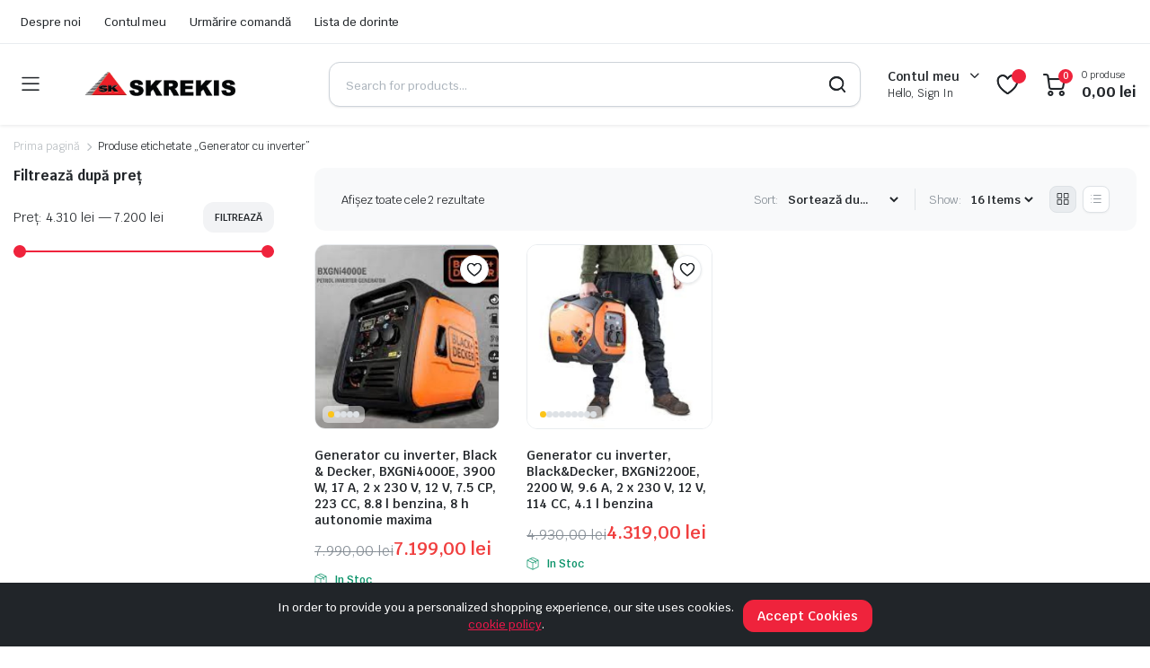

--- FILE ---
content_type: text/html; charset=UTF-8
request_url: https://www.skrekis.ro/eticheta-produs/generator-cu-inverter/
body_size: 24670
content:
<!DOCTYPE html>
<html lang="ro-RO">
<head>
	<meta charset="UTF-8">
	<meta http-equiv="X-UA-Compatible" content="IE=edge">
	<meta name="viewport" content="width=device-width, initial-scale=1.0">

	<meta name='robots' content='index, follow, max-image-preview:large, max-snippet:-1, max-video-preview:-1' />

	<!-- This site is optimized with the Yoast SEO plugin v25.6 - https://yoast.com/wordpress/plugins/seo/ -->
	<title>Arhive Generator cu inverter - Skrekis</title>
	<link rel="canonical" href="https://www.skrekis.ro/eticheta-produs/generator-cu-inverter/" />
	<meta property="og:locale" content="ro_RO" />
	<meta property="og:type" content="article" />
	<meta property="og:title" content="Arhive Generator cu inverter - Skrekis" />
	<meta property="og:url" content="https://www.skrekis.ro/eticheta-produs/generator-cu-inverter/" />
	<meta property="og:site_name" content="Skrekis" />
	<meta property="og:image" content="https://www.skrekis.ro/wp-content/uploads/2023/02/s3.png" />
	<meta property="og:image:width" content="312" />
	<meta property="og:image:height" content="48" />
	<meta property="og:image:type" content="image/png" />
	<meta name="twitter:card" content="summary_large_image" />
	<script type="application/ld+json" class="yoast-schema-graph">{"@context":"https://schema.org","@graph":[{"@type":"CollectionPage","@id":"https://www.skrekis.ro/eticheta-produs/generator-cu-inverter/","url":"https://www.skrekis.ro/eticheta-produs/generator-cu-inverter/","name":"Arhive Generator cu inverter - Skrekis","isPartOf":{"@id":"https://www.skrekis.ro/#website"},"primaryImageOfPage":{"@id":"https://www.skrekis.ro/eticheta-produs/generator-cu-inverter/#primaryimage"},"image":{"@id":"https://www.skrekis.ro/eticheta-produs/generator-cu-inverter/#primaryimage"},"thumbnailUrl":"https://www.skrekis.ro/wp-content/uploads/2023/07/download-8.jpeg","breadcrumb":{"@id":"https://www.skrekis.ro/eticheta-produs/generator-cu-inverter/#breadcrumb"},"inLanguage":"ro-RO"},{"@type":"ImageObject","inLanguage":"ro-RO","@id":"https://www.skrekis.ro/eticheta-produs/generator-cu-inverter/#primaryimage","url":"https://www.skrekis.ro/wp-content/uploads/2023/07/download-8.jpeg","contentUrl":"https://www.skrekis.ro/wp-content/uploads/2023/07/download-8.jpeg","width":245,"height":206},{"@type":"BreadcrumbList","@id":"https://www.skrekis.ro/eticheta-produs/generator-cu-inverter/#breadcrumb","itemListElement":[{"@type":"ListItem","position":1,"name":"Prima pagină","item":"https://www.skrekis.ro/"},{"@type":"ListItem","position":2,"name":"Generator cu inverter"}]},{"@type":"WebSite","@id":"https://www.skrekis.ro/#website","url":"https://www.skrekis.ro/","name":"Skrekis","description":"Găsiți cea mai mare varietate și cumpărați la cele mai bune prețuri echipamente electrice, iluminat, lămpi, întrerupătoare, scule, cabluri, casă inteligentă...","publisher":{"@id":"https://www.skrekis.ro/#organization"},"alternateName":"Skrekis, magazin electronic, vânzător angro de echipamente electrice, Legrand, hager, schneider, abb, Vimar, Eaton","potentialAction":[{"@type":"SearchAction","target":{"@type":"EntryPoint","urlTemplate":"https://www.skrekis.ro/?s={search_term_string}"},"query-input":{"@type":"PropertyValueSpecification","valueRequired":true,"valueName":"search_term_string"}}],"inLanguage":"ro-RO"},{"@type":"Organization","@id":"https://www.skrekis.ro/#organization","name":"Skrekis","alternateName":"Skrekis, magazin electronic, vânzător angro de echipamente electrice, Legrand, hager, schneider, abb, Vimar, Eaton","url":"https://www.skrekis.ro/","logo":{"@type":"ImageObject","inLanguage":"ro-RO","@id":"https://www.skrekis.ro/#/schema/logo/image/","url":"https://www.skrekis.ro/wp-content/uploads/2023/02/s3.png","contentUrl":"https://www.skrekis.ro/wp-content/uploads/2023/02/s3.png","width":312,"height":48,"caption":"Skrekis"},"image":{"@id":"https://www.skrekis.ro/#/schema/logo/image/"}}]}</script>
	<!-- / Yoast SEO plugin. -->


<link rel='dns-prefetch' href='//fonts.googleapis.com' />
<link rel='dns-prefetch' href='//use.fontawesome.com' />
<link rel="alternate" type="application/rss+xml" title="Skrekis &raquo; Flux" href="https://www.skrekis.ro/feed/" />
<link rel="alternate" type="application/rss+xml" title="Skrekis &raquo; Flux comentarii" href="https://www.skrekis.ro/comments/feed/" />
<link rel="alternate" type="application/rss+xml" title="Skrekis &raquo; Flux Generator cu inverter Etichetă" href="https://www.skrekis.ro/eticheta-produs/generator-cu-inverter/feed/" />
<style id='wp-img-auto-sizes-contain-inline-css' type='text/css'>
img:is([sizes=auto i],[sizes^="auto," i]){contain-intrinsic-size:3000px 1500px}
/*# sourceURL=wp-img-auto-sizes-contain-inline-css */
</style>

<style id='wp-emoji-styles-inline-css' type='text/css'>

	img.wp-smiley, img.emoji {
		display: inline !important;
		border: none !important;
		box-shadow: none !important;
		height: 1em !important;
		width: 1em !important;
		margin: 0 0.07em !important;
		vertical-align: -0.1em !important;
		background: none !important;
		padding: 0 !important;
	}
/*# sourceURL=wp-emoji-styles-inline-css */
</style>
<link rel='stylesheet' id='wp-block-library-css' href='https://www.skrekis.ro/wp-includes/css/dist/block-library/style.min.css?ver=6.9' type='text/css' media='all' />
<link rel='stylesheet' id='wc-blocks-style-css' href='https://www.skrekis.ro/wp-content/plugins/woocommerce/assets/client/blocks/wc-blocks.css?ver=wc-10.0.5' type='text/css' media='all' />
<style id='global-styles-inline-css' type='text/css'>
:root{--wp--preset--aspect-ratio--square: 1;--wp--preset--aspect-ratio--4-3: 4/3;--wp--preset--aspect-ratio--3-4: 3/4;--wp--preset--aspect-ratio--3-2: 3/2;--wp--preset--aspect-ratio--2-3: 2/3;--wp--preset--aspect-ratio--16-9: 16/9;--wp--preset--aspect-ratio--9-16: 9/16;--wp--preset--color--black: #000000;--wp--preset--color--cyan-bluish-gray: #abb8c3;--wp--preset--color--white: #ffffff;--wp--preset--color--pale-pink: #f78da7;--wp--preset--color--vivid-red: #cf2e2e;--wp--preset--color--luminous-vivid-orange: #ff6900;--wp--preset--color--luminous-vivid-amber: #fcb900;--wp--preset--color--light-green-cyan: #7bdcb5;--wp--preset--color--vivid-green-cyan: #00d084;--wp--preset--color--pale-cyan-blue: #8ed1fc;--wp--preset--color--vivid-cyan-blue: #0693e3;--wp--preset--color--vivid-purple: #9b51e0;--wp--preset--gradient--vivid-cyan-blue-to-vivid-purple: linear-gradient(135deg,rgb(6,147,227) 0%,rgb(155,81,224) 100%);--wp--preset--gradient--light-green-cyan-to-vivid-green-cyan: linear-gradient(135deg,rgb(122,220,180) 0%,rgb(0,208,130) 100%);--wp--preset--gradient--luminous-vivid-amber-to-luminous-vivid-orange: linear-gradient(135deg,rgb(252,185,0) 0%,rgb(255,105,0) 100%);--wp--preset--gradient--luminous-vivid-orange-to-vivid-red: linear-gradient(135deg,rgb(255,105,0) 0%,rgb(207,46,46) 100%);--wp--preset--gradient--very-light-gray-to-cyan-bluish-gray: linear-gradient(135deg,rgb(238,238,238) 0%,rgb(169,184,195) 100%);--wp--preset--gradient--cool-to-warm-spectrum: linear-gradient(135deg,rgb(74,234,220) 0%,rgb(151,120,209) 20%,rgb(207,42,186) 40%,rgb(238,44,130) 60%,rgb(251,105,98) 80%,rgb(254,248,76) 100%);--wp--preset--gradient--blush-light-purple: linear-gradient(135deg,rgb(255,206,236) 0%,rgb(152,150,240) 100%);--wp--preset--gradient--blush-bordeaux: linear-gradient(135deg,rgb(254,205,165) 0%,rgb(254,45,45) 50%,rgb(107,0,62) 100%);--wp--preset--gradient--luminous-dusk: linear-gradient(135deg,rgb(255,203,112) 0%,rgb(199,81,192) 50%,rgb(65,88,208) 100%);--wp--preset--gradient--pale-ocean: linear-gradient(135deg,rgb(255,245,203) 0%,rgb(182,227,212) 50%,rgb(51,167,181) 100%);--wp--preset--gradient--electric-grass: linear-gradient(135deg,rgb(202,248,128) 0%,rgb(113,206,126) 100%);--wp--preset--gradient--midnight: linear-gradient(135deg,rgb(2,3,129) 0%,rgb(40,116,252) 100%);--wp--preset--font-size--small: 13px;--wp--preset--font-size--medium: 20px;--wp--preset--font-size--large: 36px;--wp--preset--font-size--x-large: 42px;--wp--preset--spacing--20: 0.44rem;--wp--preset--spacing--30: 0.67rem;--wp--preset--spacing--40: 1rem;--wp--preset--spacing--50: 1.5rem;--wp--preset--spacing--60: 2.25rem;--wp--preset--spacing--70: 3.38rem;--wp--preset--spacing--80: 5.06rem;--wp--preset--shadow--natural: 6px 6px 9px rgba(0, 0, 0, 0.2);--wp--preset--shadow--deep: 12px 12px 50px rgba(0, 0, 0, 0.4);--wp--preset--shadow--sharp: 6px 6px 0px rgba(0, 0, 0, 0.2);--wp--preset--shadow--outlined: 6px 6px 0px -3px rgb(255, 255, 255), 6px 6px rgb(0, 0, 0);--wp--preset--shadow--crisp: 6px 6px 0px rgb(0, 0, 0);}:where(.is-layout-flex){gap: 0.5em;}:where(.is-layout-grid){gap: 0.5em;}body .is-layout-flex{display: flex;}.is-layout-flex{flex-wrap: wrap;align-items: center;}.is-layout-flex > :is(*, div){margin: 0;}body .is-layout-grid{display: grid;}.is-layout-grid > :is(*, div){margin: 0;}:where(.wp-block-columns.is-layout-flex){gap: 2em;}:where(.wp-block-columns.is-layout-grid){gap: 2em;}:where(.wp-block-post-template.is-layout-flex){gap: 1.25em;}:where(.wp-block-post-template.is-layout-grid){gap: 1.25em;}.has-black-color{color: var(--wp--preset--color--black) !important;}.has-cyan-bluish-gray-color{color: var(--wp--preset--color--cyan-bluish-gray) !important;}.has-white-color{color: var(--wp--preset--color--white) !important;}.has-pale-pink-color{color: var(--wp--preset--color--pale-pink) !important;}.has-vivid-red-color{color: var(--wp--preset--color--vivid-red) !important;}.has-luminous-vivid-orange-color{color: var(--wp--preset--color--luminous-vivid-orange) !important;}.has-luminous-vivid-amber-color{color: var(--wp--preset--color--luminous-vivid-amber) !important;}.has-light-green-cyan-color{color: var(--wp--preset--color--light-green-cyan) !important;}.has-vivid-green-cyan-color{color: var(--wp--preset--color--vivid-green-cyan) !important;}.has-pale-cyan-blue-color{color: var(--wp--preset--color--pale-cyan-blue) !important;}.has-vivid-cyan-blue-color{color: var(--wp--preset--color--vivid-cyan-blue) !important;}.has-vivid-purple-color{color: var(--wp--preset--color--vivid-purple) !important;}.has-black-background-color{background-color: var(--wp--preset--color--black) !important;}.has-cyan-bluish-gray-background-color{background-color: var(--wp--preset--color--cyan-bluish-gray) !important;}.has-white-background-color{background-color: var(--wp--preset--color--white) !important;}.has-pale-pink-background-color{background-color: var(--wp--preset--color--pale-pink) !important;}.has-vivid-red-background-color{background-color: var(--wp--preset--color--vivid-red) !important;}.has-luminous-vivid-orange-background-color{background-color: var(--wp--preset--color--luminous-vivid-orange) !important;}.has-luminous-vivid-amber-background-color{background-color: var(--wp--preset--color--luminous-vivid-amber) !important;}.has-light-green-cyan-background-color{background-color: var(--wp--preset--color--light-green-cyan) !important;}.has-vivid-green-cyan-background-color{background-color: var(--wp--preset--color--vivid-green-cyan) !important;}.has-pale-cyan-blue-background-color{background-color: var(--wp--preset--color--pale-cyan-blue) !important;}.has-vivid-cyan-blue-background-color{background-color: var(--wp--preset--color--vivid-cyan-blue) !important;}.has-vivid-purple-background-color{background-color: var(--wp--preset--color--vivid-purple) !important;}.has-black-border-color{border-color: var(--wp--preset--color--black) !important;}.has-cyan-bluish-gray-border-color{border-color: var(--wp--preset--color--cyan-bluish-gray) !important;}.has-white-border-color{border-color: var(--wp--preset--color--white) !important;}.has-pale-pink-border-color{border-color: var(--wp--preset--color--pale-pink) !important;}.has-vivid-red-border-color{border-color: var(--wp--preset--color--vivid-red) !important;}.has-luminous-vivid-orange-border-color{border-color: var(--wp--preset--color--luminous-vivid-orange) !important;}.has-luminous-vivid-amber-border-color{border-color: var(--wp--preset--color--luminous-vivid-amber) !important;}.has-light-green-cyan-border-color{border-color: var(--wp--preset--color--light-green-cyan) !important;}.has-vivid-green-cyan-border-color{border-color: var(--wp--preset--color--vivid-green-cyan) !important;}.has-pale-cyan-blue-border-color{border-color: var(--wp--preset--color--pale-cyan-blue) !important;}.has-vivid-cyan-blue-border-color{border-color: var(--wp--preset--color--vivid-cyan-blue) !important;}.has-vivid-purple-border-color{border-color: var(--wp--preset--color--vivid-purple) !important;}.has-vivid-cyan-blue-to-vivid-purple-gradient-background{background: var(--wp--preset--gradient--vivid-cyan-blue-to-vivid-purple) !important;}.has-light-green-cyan-to-vivid-green-cyan-gradient-background{background: var(--wp--preset--gradient--light-green-cyan-to-vivid-green-cyan) !important;}.has-luminous-vivid-amber-to-luminous-vivid-orange-gradient-background{background: var(--wp--preset--gradient--luminous-vivid-amber-to-luminous-vivid-orange) !important;}.has-luminous-vivid-orange-to-vivid-red-gradient-background{background: var(--wp--preset--gradient--luminous-vivid-orange-to-vivid-red) !important;}.has-very-light-gray-to-cyan-bluish-gray-gradient-background{background: var(--wp--preset--gradient--very-light-gray-to-cyan-bluish-gray) !important;}.has-cool-to-warm-spectrum-gradient-background{background: var(--wp--preset--gradient--cool-to-warm-spectrum) !important;}.has-blush-light-purple-gradient-background{background: var(--wp--preset--gradient--blush-light-purple) !important;}.has-blush-bordeaux-gradient-background{background: var(--wp--preset--gradient--blush-bordeaux) !important;}.has-luminous-dusk-gradient-background{background: var(--wp--preset--gradient--luminous-dusk) !important;}.has-pale-ocean-gradient-background{background: var(--wp--preset--gradient--pale-ocean) !important;}.has-electric-grass-gradient-background{background: var(--wp--preset--gradient--electric-grass) !important;}.has-midnight-gradient-background{background: var(--wp--preset--gradient--midnight) !important;}.has-small-font-size{font-size: var(--wp--preset--font-size--small) !important;}.has-medium-font-size{font-size: var(--wp--preset--font-size--medium) !important;}.has-large-font-size{font-size: var(--wp--preset--font-size--large) !important;}.has-x-large-font-size{font-size: var(--wp--preset--font-size--x-large) !important;}
/*# sourceURL=global-styles-inline-css */
</style>

<style id='classic-theme-styles-inline-css' type='text/css'>
/*! This file is auto-generated */
.wp-block-button__link{color:#fff;background-color:#32373c;border-radius:9999px;box-shadow:none;text-decoration:none;padding:calc(.667em + 2px) calc(1.333em + 2px);font-size:1.125em}.wp-block-file__button{background:#32373c;color:#fff;text-decoration:none}
/*# sourceURL=/wp-includes/css/classic-themes.min.css */
</style>
<style id='font-awesome-svg-styles-default-inline-css' type='text/css'>
.svg-inline--fa {
  display: inline-block;
  height: 1em;
  overflow: visible;
  vertical-align: -.125em;
}
/*# sourceURL=font-awesome-svg-styles-default-inline-css */
</style>
<link rel='stylesheet' id='font-awesome-svg-styles-css' href='https://www.skrekis.ro/wp-content/uploads/font-awesome/v6.3.0/css/svg-with-js.css' type='text/css' media='all' />
<style id='font-awesome-svg-styles-inline-css' type='text/css'>
   .wp-block-font-awesome-icon svg::before,
   .wp-rich-text-font-awesome-icon svg::before {content: unset;}
/*# sourceURL=font-awesome-svg-styles-inline-css */
</style>
<link rel='stylesheet' id='contact-form-7-css' href='https://www.skrekis.ro/wp-content/plugins/contact-form-7/includes/css/styles.css?ver=6.1' type='text/css' media='all' />
<link rel='stylesheet' id='menu-image-css' href='https://www.skrekis.ro/wp-content/plugins/menu-image/includes/css/menu-image.css?ver=3.13' type='text/css' media='all' />
<link rel='stylesheet' id='dashicons-css' href='https://www.skrekis.ro/wp-includes/css/dashicons.min.css?ver=6.9' type='text/css' media='all' />
<style id='woocommerce-inline-inline-css' type='text/css'>
.woocommerce form .form-row .required { visibility: visible; }
/*# sourceURL=woocommerce-inline-inline-css */
</style>
<link rel='stylesheet' id='trp-language-switcher-style-css' href='https://www.skrekis.ro/wp-content/plugins/translatepress-multilingual/assets/css/trp-language-switcher.css?ver=2.9.22' type='text/css' media='all' />
<link rel='stylesheet' id='klb-single-ajax-css' href='https://www.skrekis.ro/wp-content/plugins/partdo-core/woocommerce-filter/single-ajax/css/single-ajax.css?ver=1.0' type='text/css' media='all' />
<link rel='stylesheet' id='klb-notice-ajax-css' href='https://www.skrekis.ro/wp-content/plugins/partdo-core/woocommerce-filter/notice-ajax/css/notice-ajax.css?ver=1.0' type='text/css' media='all' />
<link rel='stylesheet' id='klbtheme-swatches-css' href='https://www.skrekis.ro/wp-content/plugins/partdo-core/woocommerce-filter/swatches/css/swatches.css?ver=6.9' type='text/css' media='all' />
<link rel='stylesheet' id='klb-free-shipping-css' href='https://www.skrekis.ro/wp-content/plugins/partdo-core/woocommerce-filter/shipping-progress-bar/css/free-shipping.css?ver=1.0' type='text/css' media='all' />
<link rel='stylesheet' id='partdo-ajax-search-css' href='https://www.skrekis.ro/wp-content/plugins/partdo-core/woocommerce-filter/ajax-search/css/ajax-search.css?ver=1.0' type='text/css' media='all' />
<link rel='stylesheet' id='hint-css' href='https://www.skrekis.ro/wp-content/plugins/woo-smart-compare/assets/libs/hint/hint.min.css?ver=6.9' type='text/css' media='all' />
<link rel='stylesheet' id='perfect-scrollbar-css' href='https://www.skrekis.ro/wp-content/plugins/woo-smart-compare/assets/libs/perfect-scrollbar/css/perfect-scrollbar.min.css?ver=6.9' type='text/css' media='all' />
<link rel='stylesheet' id='perfect-scrollbar-wpc-css' href='https://www.skrekis.ro/wp-content/plugins/woo-smart-compare/assets/libs/perfect-scrollbar/css/custom-theme.css?ver=6.9' type='text/css' media='all' />
<link rel='stylesheet' id='woosc-frontend-css' href='https://www.skrekis.ro/wp-content/plugins/woo-smart-compare/assets/css/frontend.css?ver=6.4.7' type='text/css' media='all' />
<link rel='stylesheet' id='brands-styles-css' href='https://www.skrekis.ro/wp-content/plugins/woocommerce/assets/css/brands.css?ver=10.0.5' type='text/css' media='all' />
<link rel='preload' as='font' type='font/woff2' crossorigin='anonymous' id='tinvwl-webfont-font-css' href='https://www.skrekis.ro/wp-content/plugins/ti-woocommerce-wishlist/assets/fonts/tinvwl-webfont.woff2?ver=xu2uyi'  media='all' />
<link rel='stylesheet' id='tinvwl-webfont-css' href='https://www.skrekis.ro/wp-content/plugins/ti-woocommerce-wishlist/assets/css/webfont.min.css?ver=2.10.0' type='text/css' media='all' />
<link rel='stylesheet' id='tinvwl-css' href='https://www.skrekis.ro/wp-content/plugins/ti-woocommerce-wishlist/assets/css/public.min.css?ver=2.10.0' type='text/css' media='all' />
<link rel='stylesheet' id='bootstrap-css' href='https://www.skrekis.ro/wp-content/themes/partdo/assets/css/bootstrap.min.css?ver=1.0' type='text/css' media='all' />
<link rel='stylesheet' id='partdo-base-css' href='https://www.skrekis.ro/wp-content/themes/partdo/assets/css/base.css?ver=1.0' type='text/css' media='all' />
<link rel='stylesheet' id='partdo-font-krub-css' href='//fonts.googleapis.com/css2?family=Krub:ital,wght@0,200;0,300;0,400;0,500;0,600;0,700;1,200;1,300;1,400;1,500;1,600;1,700&#038;subset=latin,latin-ext' type='text/css' media='all' />
<link rel='stylesheet' id='partdo-style-css' href='https://www.skrekis.ro/wp-content/themes/partdo-child/style.css?ver=6.9' type='text/css' media='all' />
<link rel='stylesheet' id='font-awesome-official-css' href='https://use.fontawesome.com/releases/v6.3.0/css/all.css' type='text/css' media='all' integrity="sha384-nYX0jQk7JxCp1jdj3j2QdJbEJaTvTlhexnpMjwIkYQLdk9ZE3/g8CBw87XP2N0pR" crossorigin="anonymous" />
<link rel='stylesheet' id='pwb-styles-frontend-css' href='https://www.skrekis.ro/wp-content/plugins/perfect-woocommerce-brands/build/frontend/css/style.css?ver=3.5.8' type='text/css' media='all' />
<link rel='stylesheet' id='parent-style-css' href='https://www.skrekis.ro/wp-content/themes/partdo/style.css?ver=6.9' type='text/css' media='all' />
<link rel='stylesheet' id='partdo-child-style-css' href='https://www.skrekis.ro/wp-content/themes/partdo-child/style.css?ver=1.0.4' type='text/css' media='all' />
<link rel='stylesheet' id='font-awesome-official-v4shim-css' href='https://use.fontawesome.com/releases/v6.3.0/css/v4-shims.css' type='text/css' media='all' integrity="sha384-SQz6YOYE9rzJdPMcxCxNEmEuaYeT0ayZY/ZxArYWtTnvBwcfHI6rCwtgsOonZ+08" crossorigin="anonymous" />
<script type="text/template" id="tmpl-variation-template">
	<div class="woocommerce-variation-description">{{{ data.variation.variation_description }}}</div>
	<div class="woocommerce-variation-price">{{{ data.variation.price_html }}}</div>
	<div class="woocommerce-variation-availability">{{{ data.variation.availability_html }}}</div>
</script>
<script type="text/template" id="tmpl-unavailable-variation-template">
	<p role="alert">Regret, acest produs nu este disponibil. Te rog alege altceva.</p>
</script>
<script type="text/javascript" src="https://www.skrekis.ro/wp-includes/js/jquery/jquery.min.js?ver=3.7.1" id="jquery-core-js"></script>
<script type="text/javascript" src="https://www.skrekis.ro/wp-includes/js/jquery/jquery-migrate.min.js?ver=3.4.1" id="jquery-migrate-js"></script>
<script type="text/javascript" id="smartbill-woocommerce-js-extra">
/* <![CDATA[ */
var smartbill_billing = {"billing":"","loc_checks":""};
//# sourceURL=smartbill-woocommerce-js-extra
/* ]]> */
</script>
<script type="text/javascript" src="https://www.skrekis.ro/wp-content/plugins/smartbill-facturare-si-gestiune/public/js/smartbill-woocommerce-public.js?ver=1.0.0" id="smartbill-woocommerce-js"></script>
<script type="text/javascript" src="https://www.skrekis.ro/wp-content/plugins/woocommerce/assets/js/jquery-blockui/jquery.blockUI.min.js?ver=2.7.0-wc.10.0.5" id="jquery-blockui-js" data-wp-strategy="defer"></script>
<script type="text/javascript" id="wc-add-to-cart-js-extra">
/* <![CDATA[ */
var wc_add_to_cart_params = {"ajax_url":"/wp-admin/admin-ajax.php","wc_ajax_url":"/?wc-ajax=%%endpoint%%","i18n_view_cart":"Vezi co\u0219ul","cart_url":"https://www.skrekis.ro/cos/","is_cart":"","cart_redirect_after_add":"no"};
//# sourceURL=wc-add-to-cart-js-extra
/* ]]> */
</script>
<script type="text/javascript" src="https://www.skrekis.ro/wp-content/plugins/woocommerce/assets/js/frontend/add-to-cart.min.js?ver=10.0.5" id="wc-add-to-cart-js" defer="defer" data-wp-strategy="defer"></script>
<script type="text/javascript" src="https://www.skrekis.ro/wp-content/plugins/woocommerce/assets/js/js-cookie/js.cookie.min.js?ver=2.1.4-wc.10.0.5" id="js-cookie-js" data-wp-strategy="defer"></script>
<script type="text/javascript" id="woocommerce-js-extra">
/* <![CDATA[ */
var woocommerce_params = {"ajax_url":"/wp-admin/admin-ajax.php","wc_ajax_url":"/?wc-ajax=%%endpoint%%","i18n_password_show":"Arat\u0103 parola","i18n_password_hide":"Ascunde parola"};
//# sourceURL=woocommerce-js-extra
/* ]]> */
</script>
<script type="text/javascript" src="https://www.skrekis.ro/wp-content/plugins/woocommerce/assets/js/frontend/woocommerce.min.js?ver=10.0.5" id="woocommerce-js" defer="defer" data-wp-strategy="defer"></script>
<script type="text/javascript" src="https://www.skrekis.ro/wp-content/plugins/translatepress-multilingual/assets/js/trp-frontend-compatibility.js?ver=2.9.22" id="trp-frontend-compatibility-js"></script>
<script type="text/javascript" src="https://www.skrekis.ro/wp-content/plugins/partdo-core/woocommerce-filter/single-ajax/js/single-ajax.js?ver=1.0" id="klb-single-ajax-js"></script>
<script type="text/javascript" src="https://www.skrekis.ro/wp-content/plugins/partdo-core/woocommerce-filter/notice-ajax/js/notice-ajax.js?ver=1.0" id="klb-notice-ajax-js"></script>
<script type="text/javascript" src="https://www.skrekis.ro/wp-includes/js/underscore.min.js?ver=1.13.7" id="underscore-js"></script>
<script type="text/javascript" id="wp-util-js-extra">
/* <![CDATA[ */
var _wpUtilSettings = {"ajax":{"url":"/wp-admin/admin-ajax.php"}};
//# sourceURL=wp-util-js-extra
/* ]]> */
</script>
<script type="text/javascript" src="https://www.skrekis.ro/wp-includes/js/wp-util.min.js?ver=6.9" id="wp-util-js"></script>
<script type="text/javascript" id="wc-add-to-cart-variation-js-extra">
/* <![CDATA[ */
var wc_add_to_cart_variation_params = {"wc_ajax_url":"/?wc-ajax=%%endpoint%%","i18n_no_matching_variations_text":"Regret, nu s-a potrivit niciun produs cu selec\u021bia ta. Te rog alege o alt\u0103 combina\u021bie.","i18n_make_a_selection_text":"Te rog selecteaz\u0103 c\u00e2teva op\u021biuni pentru produs \u00eenainte de a-l ad\u0103uga \u00een co\u0219ul t\u0103u.","i18n_unavailable_text":"Regret, acest produs nu este disponibil. Te rog alege altceva.","i18n_reset_alert_text":"Selec\u021bia ta a fost resetat\u0103. Te rog s\u0103 selectezi c\u00e2teva op\u021biuni pentru produse \u00eenainte de a ad\u0103uga acest produs \u00een co\u0219."};
//# sourceURL=wc-add-to-cart-variation-js-extra
/* ]]> */
</script>
<script type="text/javascript" src="https://www.skrekis.ro/wp-content/plugins/woocommerce/assets/js/frontend/add-to-cart-variation.min.js?ver=10.0.5" id="wc-add-to-cart-variation-js" defer="defer" data-wp-strategy="defer"></script>
<script type="text/javascript" id="partdo-ajax-search-js-extra">
/* <![CDATA[ */
var partdosearch = {"ajaxurl":"https://www.skrekis.ro/wp-admin/admin-ajax.php"};
//# sourceURL=partdo-ajax-search-js-extra
/* ]]> */
</script>
<script type="text/javascript" src="https://www.skrekis.ro/wp-content/plugins/partdo-core/woocommerce-filter/ajax-search/js/ajax-search.js?ver=1.0" id="partdo-ajax-search-js"></script>
<script type="text/javascript" src="https://www.skrekis.ro/wp-content/themes/partdo/includes/pjax/js/helpers.js?ver=1.0" id="pjax-helpers-js"></script>
<link rel="https://api.w.org/" href="https://www.skrekis.ro/wp-json/" /><link rel="alternate" title="JSON" type="application/json" href="https://www.skrekis.ro/wp-json/wp/v2/product_tag/661" /><link rel="EditURI" type="application/rsd+xml" title="RSD" href="https://www.skrekis.ro/xmlrpc.php?rsd" />
<meta name="generator" content="WordPress 6.9" />
<meta name="generator" content="WooCommerce 10.0.5" />
<link rel="alternate" hreflang="ro-RO" href="https://www.skrekis.ro/eticheta-produs/generator-cu-inverter/"/>
<link rel="alternate" hreflang="ro" href="https://www.skrekis.ro/eticheta-produs/generator-cu-inverter/"/>

<style type="text/css">

@media(max-width:64rem){
	header.sticky-header .header-mobile {
		position: fixed;
		top: 0;
		left: 0;
		right: 0;
		z-index: 9;
		border-bottom: 1px solid #e3e4e6;
	}	
}

.sticky-header .header-main {
    position: fixed;
    left: 0;
    right: 0;
    top: 0;
    z-index: 9;
    border-bottom: 1px solid #e3e4e6;
    padding-top: 15px;
    padding-bottom: 15px;
}

@media(max-width:64rem){
	.single .product-type-simple form.cart {
	    position: fixed;
	    bottom: 0;
	    right: 0;
	    z-index: 9999;
	    background: #fff;
	    margin-bottom: 0;
	    padding: 15px;
	    -webkit-box-shadow: 0 -2px 5px rgb(0 0 0 / 7%);
	    box-shadow: 0 -2px 5px rgb(0 0 0 / 7%);
	    justify-content: space-between;
		width: 100%;
	}

	.single .woocommerce-variation-add-to-cart {
	    display: -webkit-box;
	    display: -ms-flexbox;
	    display: flex;
	    position: fixed;
	    bottom: 0;
	    right: 0;
	    z-index: 9999;
	    background: #fff;
	    margin-bottom: 0;
	    padding: 15px;
	    -webkit-box-shadow: 0 -2px 5px rgb(0 0 0 / 7%);
	    box-shadow: 0 -2px 5px rgb(0 0 0 / 7%);
	    justify-content: space-between;
    	width: 100%;
		flex-wrap: wrap;
		width: 100%; 
	}

	.single .site-footer .footer-row.footer-copyright {
	    margin-bottom: 79px;
	}

}













.site-header.header-type-1 .header-border{
	background-color: ;
}

.site-header.header-type-1 .header-topbar  {
	background-color: ;
	color: ;
}

.site-header.header-type-1 .klbth-menu-wrapper.topbar .klbth-menu > li:hover > a,
.site-header.header-type-1 .header-topbar .header-notice p a:hover,
.site-header.header-type-1 .klbth-menu-wrapper.topbar .klbth-menu .sub-menu li a:hover{
	color: ;
}

.site-header.header-type-1 .header-main,
.site-header.header-type-1 .header-nav,
.site-header.header-type-1 .header-mobile{
	background-color: ;
}

.site-header.header-type-1 .header-topbar{
	border-color: ;
}

.site-header.header-type-1 .klbth-menu-wrapper.primary .klbth-menu > .menu-item > a,
.site-header.header-type-1 .mega-items .mega-item > a{
	color: ;
}

.site-header.header-type-1 .klbth-menu-wrapper.primary .klbth-menu > .menu-item:hover > a,
.site-header.header-type-1 .mega-items .mega-item:hover > a{
	color: ;
}

.site-header.header-type-1 .klbth-menu-wrapper.primary .menu-item-has-children .sub-menu .menu-item:hover > a{
	background-color: ;
	color: ;
}

.site-header.header-type-1 .klbth-menu-wrapper.primary .menu-item-has-children .sub-menu .menu-item a{
	color: ;
}

.site-header.header-type-1 .quick-button .quick-icon,
.site-header.header-type-1 .quick-button .quick-text,
.site-header.header-type-1 .quick-button .arrow{
	color: ;
}

.site-header.header-type-1 .notice-button .notice-link{
	color: ;
}

.site-header.header-type-2 .header-notify{
	color: ;
}

.site-header.header-type-2 .header-topbar,
.site-header.header-type-2 .klbth-menu-wrapper.topbar .klbth-menu > li:hover > a{
	background-color: ;
	color: ;
}

.site-header.header-type-2 .klbth-menu-wrapper.topbar .klbth-menu > li > a:hover,
.site-header.header-type-2 .header-topbar .header-notice p a:hover,
.site-header.header-type-2 .klbth-menu-wrapper.topbar .klbth-menu .sub-menu li a:hover,
.site-header.header-type-2 .klbth-menu-wrapper.topbar .klbth-menu > li:hover > a{
	color: ;
}

.site-header.header-type-2 .header-main,
.site-header.header-type-2 .header-nav,
.site-header.header-type-2 .header-mobile{
	background-color: ;
}

.site-header.header-type-2 .header-topbar{
	border-color: ;
}

.site-header.header-type-2 .klbth-menu-wrapper.primary .klbth-menu > .menu-item > a,
.site-header.header-type-2 .mega-items .mega-item > a{
	color: ;
}

.site-header.header-type-2 .klbth-menu-wrapper.primary .klbth-menu > .menu-item:hover > a,
.site-header.header-type-2 .mega-items .mega-item:hover > a{
	color: ;
}

.site-header.header-type-2 .klbth-menu-wrapper.primary .menu-item-has-children .sub-menu .menu-item a{
	color: ;
}

.site-header.header-type-2 .klbth-menu-wrapper.primary .menu-item-has-children .sub-menu .menu-item:hover > a{
	background-color: ;
	color: ;
}

.site-header.header-type-2 .quick-button .quick-icon{
	color: ;
}

.site-header.klb-type-3 .header-border{
	background-color: ;
}

.site-header.klb-type-3 .header-sub{
	background-color: ;
}

.site-header.klb-type-3 .klbth-menu-wrapper.horizontal .klbth-menu li a{
	color: ;
}

.site-header.klb-type-3 .klbth-menu-wrapper.primary .klbth-menu > .menu-item > a:hover,
.site-header.klb-type-3 .klbth-menu-wrapper.topbar .klbth-menu .sub-menu li a:hover,
.site-header.klb-type-3 .klbth-menu-wrapper.topbar .klbth-menu > li:hover > a{
	color: ;
}

.site-header.klb-type-3 .header-main,
.site-header.klb-type-3 .header-mobile{
	background-color: ;
}

.site-header.klb-type-3 .header-sub{
	border-color: ;
}

.site-header.klb-type-3 .quick-button .quick-icon,
.site-header.klb-type-3 .quick-button .quick-text,
.site-header.klb-type-3 .quick-button .arrow{
	color: ;
}

.site-header.klb-type-4 .header-notify{
	color: ;
}

.site-header.klb-type-4 .header-sub{
	background-color: ;
}

.site-header.klb-type-4 .klbth-menu-wrapper.horizontal .klbth-menu li a{
	color: ;
}

.site-header.klb-type-4 .klbth-menu-wrapper.primary .klbth-menu > .menu-item > a:hover,
.site-header.klb-type-4 .klbth-menu-wrapper.topbar .klbth-menu .sub-menu li a:hover,
.site-header.klb-type-4  .klbth-menu-wrapper.topbar .klbth-menu > li:hover > a{
	color: ;
}

.site-header.klb-type-4 .header-main,
.site-header.klb-type-4 .header-mobile{
	background-color: ;
}

.site-header.klb-type-4 .header-sub{
	border-color: ;
}

.site-header.klb-type-4 .quick-button .quick-icon,
.site-header.klb-type-4 .quick-button .quick-text,
.site-header.klb-type-4 .quick-button .arrow{
	color: ;
}

.klbth-modal-holder .klbth-modal-header .entry-title{
	color: ;
}

.service-search-modal .entry-description{
	color: ;
}

.service-search-modal .service-description p{
	color: ;
}

.site-header .discount-products-header .entry-title{
	color: ;
}

.site-header .discount-products-header p{
	color: ;
}

.widget_banner .klbth-banner .entry-heading .entry-title{
	color: ;
}

.widget_banner .klbth-banner .badge{
	background-color: ;
	color: ;
}

.widget_banner .klbth-banner .entry-footer .btn.link{
	color: ;
}

.klbth-banner.shop-banner .entry-heading .entry-title{
	color: ;
}

.klbth-banner.shop-banner .badge{
	background-color: ;
	color: ;
}

.klbth-banner.shop-banner .entry-excerpt{
	color: ;
}

.klbth-banner.shop-banner .entry-footer .btn.link{
	color: ;
}

.site-drawer .site-scroll{
	background-color: ;
}

.site-drawer .drawer-heading{
	color: ;
}

.site-drawer .klbth-menu-wrapper .klbth-menu .menu-item{
	color: ;
	border-color:  !important;
}

.site-drawer .drawer-contacts ul li .contact-icon{
	color: ;
}

.site-drawer .drawer-contacts ul li .contact-detail{
	color: ;
}

.site-drawer .drawer-contacts ul li .contact-description{
	color: ;
}

.site-drawer .site-copyright{
	color: ;	
}

.mobile-bottom-menu{
	background-color: ;
}

.mobile-bottom-menu ul li a i,
.mobile-bottom-menu ul li a svg{
	color: ;
}

.mobile-bottom-menu ul li a span{
	color: ;
}

.site-footer .klbth-newsletter .klbth-newsletter-text .text-icon{
	color: ;
}

.site-footer .footer-row.footer-newsletter{
	background-color: ;
}

.site-footer .footer-newsletter.dark .footer-inner{
	border-color:  !important;
}

.site-footer .klbth-newsletter .klbth-newsletter-text .text-body .entry-title{
	color: ;
}

.site-footer .klbth-newsletter .klbth-newsletter-text .text-body .entry-subtitle{
	color: ;
}

.site-footer .klbth-newsletter .klbth-newsletter-text .text-body .entry-description{
	color: ;
}

.site-footer .footer-row.custom-background-light.dark{
	background-color: ;
}

.footer-row.dark .klbfooterwidget.widget .widget-title,
.footer-row.dark .widget_about_company .company-content .entry-title,
.footer-row.dark .widget_contact .company-phone,
.site-footer .footer-copyright.dark .mobile-app-content span{
	color: ;
}

.site-footer .subfooter.dark .footer-inner,
.site-footer .footer-row.dark .custom-column,
.site-footer .footer-row.dark .sub-banners ul li + li,
.site-footer .footer-copyright.dark .footer-inner{
	border-color:  !important;
}

.footer-row.dark .widget_nav_menu ul li a,
.footer-row.dark .widget_contact .company-works p,
.footer-row.dark .widget_about_company .company-content .entry-description p{
	color: ;
}

.site-footer .subfooter.dark .sub-banners ul li{
	color: ;
}

.site-footer .footer-copyright.dark .footer-menu ul li a{
	color: ;
}

.site-footer .footer-copyright.dark .site-copyright p{
	color: ;
}

.site-footer .footer-row.custom-background-dark{
	background-color: ;
}

.site-footer .subfooter.light .footer-inner,
.site-footer .footer-row.light .custom-column,
.site-footer .footer-row.light .sub-banners ul li + li,
.site-footer .footer-copyright.light .footer-inner{
	border-color:  !important;
}

.footer-row.light .klbfooterwidget.widget .widget-title,
.footer-row.light .widget_about_company .company-content .entry-title,
.footer-row.light .widget_contact .company-phone,
.site-footer .footer-copyright.light .mobile-app-content span{
	color: ;
}

.footer-row.light .widget_nav_menu ul li a,
.footer-row.light .widget_contact .company-works p,
.footer-row.light .widget_about_company .company-content .entry-description p{
	color: ;
}

.site-footer .subfooter.light .sub-banners ul li{
	color: ;
}

.site-footer .footer-copyright.light .footer-menu ul li a{
	color: ;
}

.site-footer .footer-copyright.light .site-copyright p{
	color: ;
}

.site-footer .footer-copyright.light .site-copyright p{
	color: ;
}

.maintenance-mode-wrapper h2.entry-title{
	color: ;
}

.maintenance-mode-wrapper h1.entry-sub{
	color: ;
}

body#error-page .maintenance-content .entry-description{
	color: ;
}

.site-header.header-type-1 .dropdown-cats > a{
	background-color: ;
	color: ;
}

.site-header .dropdown-cats .dropdown-menu,
.site-header .dropdown-cats .dropdown-menu .klbth-menu .sub-menu{
	background-color: ;	
	border-color: ;	
}

.site-header .dropdown-cats .dropdown-menu .klbth-menu a{
	color: ;
}

.site-header .dropdown-cats .dropdown-menu .klbth-menu a:hover,
.site-header .dropdown-cats .dropdown-menu .klbth-menu > .menu-item.menu-item-has-children:hover > a{
	color: ;
}

.site-header .dropdown-cats .dropdown-menu .klbth-menu > .menu-item > a:hover,
.site-header .dropdown-cats .dropdown-menu .klbth-menu > .menu-item.menu-item-has-children:hover > a{
	background-color: ;	
}

.site-header .dropdown-cats .dropdown-menu .klbth-menu > li > ul.sub-menu > li.menu-item-has-children > a{
	color: ;
}
</style>
	<noscript><style>.woocommerce-product-gallery{ opacity: 1 !important; }</style></noscript>
	<link rel="icon" href="https://www.skrekis.ro/wp-content/uploads/2023/08/cropped-favicon-96x96-1-32x32.png" sizes="32x32" />
<link rel="icon" href="https://www.skrekis.ro/wp-content/uploads/2023/08/cropped-favicon-96x96-1-192x192.png" sizes="192x192" />
<link rel="apple-touch-icon" href="https://www.skrekis.ro/wp-content/uploads/2023/08/cropped-favicon-96x96-1-180x180.png" />
<meta name="msapplication-TileImage" content="https://www.skrekis.ro/wp-content/uploads/2023/08/cropped-favicon-96x96-1-270x270.png" />
		<style type="text/css" id="wp-custom-css">
			i[class^="fa-"] {
    font-family: "Font Awesome 5 Free";
    font-weight: 900;
    -moz-osx-font-smoothing: grayscale;
    -webkit-font-smoothing: antialiased;
    display: inline-block;
    font-style: normal;
    font-variant: normal;
    text-rendering: auto;
    line-height: 1;
}

.menu-image{
	height:22px;
}

.header-switcher{
	display:none;
}

.mobile-app-content{
	display:none!important;
}

.new-customer{
	display:none!important
}

.site-header .quick-button.custom-button .quick-button-inner .quick-icon{
	display:none!important;
}		</style>
		<style id="kirki-inline-styles">.site-header .header-main .site-brand img{width:207px;}.site-header .header-mobile .site-brand img{width:147px;}.site-drawer .site-brand img{width:147px;}</style><link rel='stylesheet' id='klb-remove-filter-css' href='https://www.skrekis.ro/wp-content/plugins/partdo-core/woocommerce-filter/grid-list/css/remove-filter.css?ver=1.0' type='text/css' media='all' />
<link rel='stylesheet' id='klb-gdpr-css' href='https://www.skrekis.ro/wp-content/plugins/partdo-core/inc/gdpr/gdpr2/css/gdpr.css?ver=1.0' type='text/css' media='all' />
</head>
<body class="archive tax-product_tag term-generator-cu-inverter term-661 wp-theme-partdo wp-child-theme-partdo-child theme-partdo woocommerce woocommerce-page woocommerce-no-js translatepress-ro_RO tinvwl-theme-style  elementor-default elementor-kit-7">

	<div class="page-content" id="page">

		
		
					<header class="site-header header-type-3 klb-type-4 shadow-enable" id="masthead">

		
			<div class="header-row header-sub border-bottom-full hide-below-1200">
			<div class="container"> 
				<div class="header-inner">
				
					<div class="column left align-center">
											<nav class="klbth-menu-wrapper horizontal primary shadow-enable">
						  <ul id="topbar-left" class="klbth-menu"><li id="menu-item-3859" class="menu-item menu-item-type-post_type menu-item-object-page menu-item-3859"><a href="https://www.skrekis.ro/despre-noi/">Despre noi</a></li>
<li id="menu-item-3861" class="menu-item menu-item-type-post_type menu-item-object-page menu-item-3861"><a href="https://www.skrekis.ro/contul-meu/">Contul meu</a></li>
<li id="menu-item-3862" class="menu-item menu-item-type-post_type menu-item-object-page menu-item-3862"><a href="https://www.skrekis.ro/urmarie-comanda/">Urmărire comandă</a></li>
<li id="menu-item-3860" class="menu-item menu-item-type-post_type menu-item-object-page menu-item-3860"><a href="https://www.skrekis.ro/lista-de-dorinte/">Lista de dorinte</a></li>
</ul>						</nav>
										</div>
				  
					<div class="column right align-center">
												<div class="header-switcher"> 
							<nav class="klbth-menu-wrapper horizontal topbar shadow-enable">
							  <ul id="topbar-right" class="klbth-menu"><li id="menu-item-3655" class="menu-item menu-item-type-custom menu-item-object-custom menu-item-has-children menu-item-3655"><a href="#">English</a>
<ul class="sub-menu">
	<li id="menu-item-3662" class="menu-item menu-item-type-custom menu-item-object-custom menu-item-3662"><a href="#">English</a></li>
	<li id="menu-item-3661" class="menu-item menu-item-type-custom menu-item-object-custom menu-item-3661"><a href="#">Spanish</a></li>
	<li id="menu-item-3660" class="menu-item menu-item-type-custom menu-item-object-custom menu-item-3660"><a href="#">German</a></li>
</ul>
</li>
<li id="menu-item-3659" class="menu-item menu-item-type-custom menu-item-object-custom menu-item-has-children menu-item-3659"><a href="#">USD</a>
<ul class="sub-menu">
	<li id="menu-item-3658" class="menu-item menu-item-type-custom menu-item-object-custom menu-item-3658"><a href="#">USD</a></li>
	<li id="menu-item-3657" class="menu-item menu-item-type-custom menu-item-object-custom menu-item-3657"><a href="#">INR</a></li>
	<li id="menu-item-3656" class="menu-item menu-item-type-custom menu-item-object-custom menu-item-3656"><a href="#">GBP</a></li>
</ul>
</li>
</ul>							</nav>
						</div>
											</div>
				  
				</div>
			</div>
		</div>
		<div class="header-row header-main spacing hide-below-1200">
		<div class="container">
			<div class="header-inner">
		
				<div class="column left align-center">
							
		<div class="quick-button toggle-button">
			<div class="quick-button-inner">
				<div class="quick-icon"><i class="klbth-icon-menu"></i></div>
			</div>
		</div>

						<div class="site-brand">
						<a href="https://www.skrekis.ro/" title="Skrekis">
															<img src="https://www.skrekis.ro/wp-content/uploads/2023/02/s3.png" alt="Skrekis">
													</a>
					</div><!-- site-brand -->
				</div>
		  
				<div class="column center align-center">
					
		<div class="quick-button custom-button">
			<div class="quick-button-inner">
				<div class="quick-icon" data-bs-toggle="tooltip" data-bs-placement="bottom" data-bs-custom-class="partdo-tooltip white arrow-hide" data-bs-title="Găsiți produsele dorite mai repede" data-klbth-modal="service-modal"><i class="klbth-icon-garage-house"></i></div>
				<div class="klbth-modal-holder" id="service-modal" tabindex="-1" aria-labelledby="service-modal" aria-modal="true" role="dialog"> 
					<div class="klbth-modal-inner size--sm"> 
						<div class="klbth-modal-header"> 
							<h3 class="entry-title">Găsiți produsele dorite mai repede</h3>
							<div class="site-close"> <a href="#" aria-hidden="false"> <i class="klbth-icon-xmark"></i></a></div>
						</div>
						<div class="klbth-modal-body"> 
							<div class="service-search-modal">
																	<img src="https://www.skrekis.ro/wp-content/uploads/2022/11/car-service-vector.png" alt="search"/>
																
								<div class="entry-description">
									<p>Deținerea pieselor auto și a accesoriilor auto potrivite vă va ajuta să vă sporiți confortul călătoriei și să plecați confortabil în călătoria pe distanțe lungi pe care ați planificat-o.</p>
								</div>

								<form class="service-search-form" id="klb-attribute-filter" action="https://www.skrekis.ro/magazin/" method="get"><div class="form-column"><select class="theme-select" name="filter_make" id="filter_make" tax="pa_make" data-placeholder="Select make" data-search="true" data-searchplaceholder="Search item..."><option value="">Select make</option></select></div><input type="text" id="klb_filter_make" name="filter_make" value="" hidden/><div class="form-column"><select class="theme-select" name="filter_year-attr" id="filter_year-attr" tax="pa_year-attr" data-placeholder="Select year-attr" data-search="true" data-searchplaceholder="Search item..."><option value="">Select year-attr</option></select></div><input type="text" id="klb_filter_year-attr" name="filter_year-attr" value="" hidden/><div class="form-column"><button class="btn primary">Find Auto Parts</button></div></form>								<div class="service-description"> 
									<p>Vă rugăm să completați criteriile pe care le căutați</p>
								</div>
							</div>
						</div>
					</div>
					<div class="klbth-modal-overlay"></div>
				</div>
			</div>
		</div>

							
							
		<div class="search-form-wrapper">
			<div class="search-form-inner">
				<form class="search-form" action="https://www.skrekis.ro/"><input class="form-control search-input" type="search" value="" name="s" placeholder="Search for products..." autocomplete="off"/><button class="btn" type="submit"><i class="klbth-icon-search"></i></button><input type="hidden" name="post_type" value="product" /></form><!-- search-form -->			</div>
		</div>
					</div>
				
				<div class="column right align-center">
				
							
		<div class="quick-button login-button">
			<div class="quick-button-inner">
			  <div class="quick-text">
									<p class="primary-text">Contul meu</p><span class="sub-text">Hello, Sign in</span>
							 </div>
			  <div class="arrow">
				<i class="klbth-icon-chevron-down"></i>
			  </div>
			</div>

							<div class="login-dropdown"> 
			  	<div class="login-dropdown-wrapper">
					<div class="login-text"> 
					  <p>Sign up now and enjoy discounted shopping!</p>
					</div>
					<a class="btn secondary wide" href="https://www.skrekis.ro/contul-meu/">Log In</a>
					<div class="new-customer"> New Customer? 
													<a href="https://www.skrekis.ro/contul-meu/#register">Sign Up </a>
											</div>

				  </div>
				</div>
						 </div>
						
					
		
				<div class="quick-button wishlist-button">
			<a class="quick-button-inner" href="https://www.skrekis.ro/lista-de-dorinte/">
				<div class="quick-icon"><i class="klbth-icon-heart-round"></i></div>
			</a>
			<div class="count"><a href="https://www.skrekis.ro/lista-de-dorinte/"
   name="wishlist" aria-label="Wishlist -"
   class="wishlist_products_counter top_wishlist-heart top_wishlist- wishlist-counter-with-products">
	<span class="wishlist_products_counter_text">Wishlist -</span>
			<span class="wishlist_products_counter_number"></span>
	</a>
</div>
		</div>
		
		
		
						
								
			<div class="quick-button cart-button">
				<a class="quick-button-inner" href="https://www.skrekis.ro/cos/"> 
				  <div class="quick-icon"><i class="klbth-icon-shopping-bag-large"></i><span class="cart-count count">0</span></div>
				  <div class="quick-text"><span class="cart-count-text count-text">0 produse</span>
					<p class="cart-price price"><span class="woocommerce-Price-amount amount"><bdi>0,00&nbsp;<span class="woocommerce-Price-currencySymbol">lei</span></bdi></span></p>
				  </div>
				</a>
				<div class="cart-dropdown hide">
				  <div class="cart-dropdown-wrapper">
					<div class="fl-mini-cart-content">
						


	<div class="cart-empty"> 
		<div class="empty-icon">
			<svg xmlns="http://www.w3.org/2000/svg" viewBox="0 0 231.523 231.523" style="enable-background:new 0 0 231.523 231.523" xml:space="preserve">
			<path d="M107.415 145.798a7.502 7.502 0 0 0 8.231 6.69 7.5 7.5 0 0 0 6.689-8.231l-3.459-33.468a7.5 7.5 0 0 0-14.92 1.542l3.459 33.467zM154.351 152.488a7.501 7.501 0 0 0 8.231-6.69l3.458-33.468a7.499 7.499 0 0 0-6.689-8.231c-4.123-.421-7.806 2.57-8.232 6.689l-3.458 33.468a7.5 7.5 0 0 0 6.69 8.232zM96.278 185.088c-12.801 0-23.215 10.414-23.215 23.215 0 12.804 10.414 23.221 23.215 23.221s23.216-10.417 23.216-23.221c0-12.801-10.415-23.215-23.216-23.215zm0 31.435c-4.53 0-8.215-3.688-8.215-8.221 0-4.53 3.685-8.215 8.215-8.215 4.53 0 8.216 3.685 8.216 8.215 0 4.533-3.686 8.221-8.216 8.221zM173.719 185.088c-12.801 0-23.216 10.414-23.216 23.215 0 12.804 10.414 23.221 23.216 23.221 12.802 0 23.218-10.417 23.218-23.221 0-12.801-10.416-23.215-23.218-23.215zm0 31.435c-4.53 0-8.216-3.688-8.216-8.221 0-4.53 3.686-8.215 8.216-8.215 4.531 0 8.218 3.685 8.218 8.215 0 4.533-3.686 8.221-8.218 8.221z"/>
			<path d="M218.58 79.08a7.5 7.5 0 0 0-5.933-2.913H63.152l-6.278-24.141a7.5 7.5 0 0 0-7.259-5.612H18.876a7.5 7.5 0 0 0 0 15h24.94l6.227 23.946c.031.134.066.267.104.398l23.157 89.046a7.5 7.5 0 0 0 7.259 5.612h108.874a7.5 7.5 0 0 0 7.259-5.612l23.21-89.25a7.502 7.502 0 0 0-1.326-6.474zm-34.942 86.338H86.362l-19.309-74.25h135.895l-19.31 74.25zM105.556 52.851a7.478 7.478 0 0 0 5.302 2.195 7.5 7.5 0 0 0 5.302-12.805L92.573 18.665a7.501 7.501 0 0 0-10.605 10.609l23.588 23.577zM159.174 55.045c1.92 0 3.841-.733 5.306-2.199l23.552-23.573a7.5 7.5 0 0 0-.005-10.606 7.5 7.5 0 0 0-10.606.005l-23.552 23.573a7.5 7.5 0 0 0 5.305 12.8zM135.006 48.311h.002a7.5 7.5 0 0 0 7.5-7.498l.008-33.311A7.5 7.5 0 0 0 135.018 0h-.001a7.5 7.5 0 0 0-7.501 7.498l-.008 33.311a7.5 7.5 0 0 0 7.498 7.502z"/>
			</svg>
		</div>
		<div class="empty-text">No products in the cart.</div>
	</div>


					</div>
				  </div>
				</div>
			</div>
							
				</div>
				
			</div>
		</div>
	</div>
	<div class="header-row header-mobile hide-above-1200">
		<div class="container">
			<div class="header-inner"> 
				<div class="column left align-center">
					<div class="quick-button toggle-button">
					  <div class="quick-button-inner">
						<div class="quick-icon"><i class="klbth-icon-menu"></i></div>
					  </div>
					</div>
				</div>
				<div class="column center align-center">
					<div class="site-brand">
						<a href="https://www.skrekis.ro/" title="Skrekis">
													<img src="https://www.skrekis.ro/wp-content/uploads/2023/02/s3.png" alt="Skrekis">
													</a>
					</div><!-- site-brand -->
				</div>
				<div class="column right align-center">
				  			
			<div class="quick-button cart-button"><a class="quick-button-inner" href="https://www.skrekis.ro/cos/"> 
				<div class="quick-icon"><i class="klbth-icon-shopping-bag-large"></i><span class="cart-count count">0</span></div></a>
				<div class="cart-dropdown hide">
					<div class="cart-dropdown-wrapper">
						<div class="fl-mini-cart-content">
							


	<div class="cart-empty"> 
		<div class="empty-icon">
			<svg xmlns="http://www.w3.org/2000/svg" viewBox="0 0 231.523 231.523" style="enable-background:new 0 0 231.523 231.523" xml:space="preserve">
			<path d="M107.415 145.798a7.502 7.502 0 0 0 8.231 6.69 7.5 7.5 0 0 0 6.689-8.231l-3.459-33.468a7.5 7.5 0 0 0-14.92 1.542l3.459 33.467zM154.351 152.488a7.501 7.501 0 0 0 8.231-6.69l3.458-33.468a7.499 7.499 0 0 0-6.689-8.231c-4.123-.421-7.806 2.57-8.232 6.689l-3.458 33.468a7.5 7.5 0 0 0 6.69 8.232zM96.278 185.088c-12.801 0-23.215 10.414-23.215 23.215 0 12.804 10.414 23.221 23.215 23.221s23.216-10.417 23.216-23.221c0-12.801-10.415-23.215-23.216-23.215zm0 31.435c-4.53 0-8.215-3.688-8.215-8.221 0-4.53 3.685-8.215 8.215-8.215 4.53 0 8.216 3.685 8.216 8.215 0 4.533-3.686 8.221-8.216 8.221zM173.719 185.088c-12.801 0-23.216 10.414-23.216 23.215 0 12.804 10.414 23.221 23.216 23.221 12.802 0 23.218-10.417 23.218-23.221 0-12.801-10.416-23.215-23.218-23.215zm0 31.435c-4.53 0-8.216-3.688-8.216-8.221 0-4.53 3.686-8.215 8.216-8.215 4.531 0 8.218 3.685 8.218 8.215 0 4.533-3.686 8.221-8.218 8.221z"/>
			<path d="M218.58 79.08a7.5 7.5 0 0 0-5.933-2.913H63.152l-6.278-24.141a7.5 7.5 0 0 0-7.259-5.612H18.876a7.5 7.5 0 0 0 0 15h24.94l6.227 23.946c.031.134.066.267.104.398l23.157 89.046a7.5 7.5 0 0 0 7.259 5.612h108.874a7.5 7.5 0 0 0 7.259-5.612l23.21-89.25a7.502 7.502 0 0 0-1.326-6.474zm-34.942 86.338H86.362l-19.309-74.25h135.895l-19.31 74.25zM105.556 52.851a7.478 7.478 0 0 0 5.302 2.195 7.5 7.5 0 0 0 5.302-12.805L92.573 18.665a7.501 7.501 0 0 0-10.605 10.609l23.588 23.577zM159.174 55.045c1.92 0 3.841-.733 5.306-2.199l23.552-23.573a7.5 7.5 0 0 0-.005-10.606 7.5 7.5 0 0 0-10.606.005l-23.552 23.573a7.5 7.5 0 0 0 5.305 12.8zM135.006 48.311h.002a7.5 7.5 0 0 0 7.5-7.498l.008-33.311A7.5 7.5 0 0 0 135.018 0h-.001a7.5 7.5 0 0 0-7.501 7.498l-.008 33.311a7.5 7.5 0 0 0 7.498 7.502z"/>
			</svg>
		</div>
		<div class="empty-text">No products in the cart.</div>
	</div>


						</div>
					</div>
				</div>
			</div>
						</div>
			</div>
		</div>
	</div>
</header>		
				
		<div class="site-primary" id="main">
			<div class="site-content" id="content">
	<div class="shop-container shop-page-wrapper">
		<div class="container">
		
			<nav class="woocommerce-breadcrumb"><ul><li><a href="https://www.skrekis.ro">Prima pagină</a></li><li>Produse etichetate &bdquo;Generator cu inverter&rdquo;</li></ul></nav>			
						
			<div id="primary" class="content-area"><main id="main" class="site-main" role="main">	<script type="text/javascript">
		var loadmore = {
			"ajaxurl":"https://www.skrekis.ro/wp-admin/admin-ajax.php",
			"current_page":1,
			"per_page":16,
			"max_page":1,
			"term_id":"661",
			"taxonomy":"product_tag",
			"filter_cat":"",
			"layered_nav":[],
			"on_sale":[],
			"orderby":"",
			"shop_view":"",
			"min_price":"",
			"max_price":"",
			"no_more_products":"No More Products",
			"is_search":"",
			"s":"",
		}
	</script>
	
										
			<header class="woocommerce-products-header">
				
							</header>
			
												<div class="row content-wrapper sidebar-left">
						<div class="col col-12 col-lg-9 primary-column">
						
							<div class="woocommerce-notices-wrapper"></div>
	<div class="before-shop-loop">
		<div class="filter-button hide-above-992">
			<a href="#">
				<svg xmlns="http://www.w3.org/2000/svg" height="24px" viewBox="0 0 24 24" width="24px" fill="currentColor"><path d="M0 0h24v24H0V0z" fill="none"/><path d="M10 18h4v-2h-4v2zM3 6v2h18V6H3zm3 7h12v-2H6v2z"/></svg> 
				Filter			</a>
		</div><!-- filter-button -->
		
		
				<p class="woocommerce-result-count" role="alert" aria-relevant="all" data-is-sorted-by="true">
	Afișez toate cele 2 rezultate<span class="screen-reader-text">Sortat după cele mai recente</span></p>
		
		<!-- For get orderby from loop -->
			
	<div class="sorting-products">
		<span>Sort:</span>
		<form class="woocommerce-ordering" method="get">
			<select name="orderby" class="orderby" aria-label="Shop order">
									<option value="popularity" >Sortează după popularitate</option>
									<option value="rating" >Sortează după evaluarea medie</option>
									<option value="date"  selected='selected'>Sortează după cele mai recente</option>
									<option value="price" >Sortează după preț: de la mic la mare</option>
									<option value="price-desc" >Sortează după preț: de la mare la mic</option>
							</select>
			<input type="hidden" name="paged" value="1" />
					</form>
	</div>
	
				
		<!-- For perpage option-->
														<div class="per-page-products hide-mobile">
				<span>Show:</span>
				<form class="woocommerce-ordering product-filter products-per-page" method="get">
											<select name="perpage" class="perpage orderby filterSelect select2-hidden-accessible" data-class="select-filter-perpage" onchange="this.form.submit()">
																	<option value="16" >16 Items</option>
												<option value="32" >32 Items</option>
												<option value="48" >48 Items</option>
												<option value="64" >64 Items</option>
											</select>
									</form>
			</div>

				
					<div class="product-views-buttons hide-below-992">
									  <a href="/eticheta-produs/generator-cu-inverter/?shop_view=grid_view" class="grid-view active" data-bs-toggle="tooltip" data-bs-placement="top" title="Grid Products">
						<i class="klbth-icon-view-grid-thin"></i>                        
					  </a>
				
					<a href="/eticheta-produs/generator-cu-inverter/?shop_view=list_view" class="list-view" data-bs-toggle="tooltip" data-bs-placement="top" title="List Products">
						<i class="klbth-icon-view-list-thin"></i>                     
					</a>

							</div>
						
	
			
	</div>


			<div class="products gutter-30 mobile-2 column-4">
<div class="column-item product type-product post-5085 status-publish first instock product_cat-generatoare product_tag-12-v product_tag-17-a product_tag-2-x-230-v product_tag-223-cc product_tag-3900-w product_tag-7-5-cp product_tag-8-8-l-benzina product_tag-black-decker product_tag-bxgni4000e product_tag-generator-cu-inverter has-post-thumbnail sale shipping-taxable purchasable product-type-simple">
	<div class="product product-type-1"> <div class="product-wrapper"><div class="product-content"><div class="thumbnail-wrapper entry-media"> <a class="product-thumbnail" href="https://www.skrekis.ro/sisteme-solare-si-generatoare/generatoare/generator-cu-inverter-black-decker-bxgni4000e-3900-w-17-a-2-x-230-v-12-v-7-5-cp-223-cc-8-8-l-benzina-8-h-autonomie-maxima/"><img src="https://www.skrekis.ro/wp-content/uploads/2023/07/download-8-500x500.jpeg" data-hover-slides="https://www.skrekis.ro/wp-content/uploads/2023/07/download-6-500x500.jpeg,https://www.skrekis.ro/wp-content/uploads/2023/07/download-8-500x500.jpeg,https://www.skrekis.ro/wp-content/uploads/2023/07/download-9-500x500.jpeg,https://www.skrekis.ro/wp-content/uploads/2023/07/download-10-500x500.jpeg" data-options='{"touch": "end", "preloadImages": true }' alt="Generator cu inverter, Black &amp; Decker, BXGNi4000E, 3900 W, 17 A, 2 x 230 V, 12 V, 7.5 CP, 223 CC, 8.8 l benzina, 8 h autonomie maxima"></a><div class="product-buttons"> <div class="tinv-wraper woocommerce tinv-wishlist tinvwl-shortcode-add-to-cart tinvwl-woocommerce_before_shop_loop_item"
	 data-tinvwl_product_id="5085">
	<div class="tinv-wishlist-clear"></div><a role="button" tabindex="0" name="add-to-wishlist" aria-label="Add to Wishlist" class="tinvwl_add_to_wishlist_button tinvwl-icon-heart  tinvwl-position-after" data-tinv-wl-list="[]" data-tinv-wl-product="5085" data-tinv-wl-productvariation="0" data-tinv-wl-productvariations="[]" data-tinv-wl-producttype="simple" data-tinv-wl-action="add"><span class="tinvwl_add_to_wishlist-text">Add to Wishlist</span></a><div class="tinv-wishlist-clear"></div>		<div
		class="tinvwl-tooltip">Add to Wishlist</div>
</div>
<a href="?add-to-compare=5085" class="woosc-btn woosc-btn-5085 " rel="nofollow" data-text="Compare" data-text_added="Compare" data-id="5085" data-product_id="5085" data-product_name="Generator cu inverter, Black &amp; Decker, BXGNi4000E, 3900 W, 17 A, 2 x 230 V, 12 V, 7.5 CP, 223 CC, 8.8 l benzina, 8 h autonomie maxima" data-product_image="https://www.skrekis.ro/wp-content/uploads/2023/07/download-8-150x150.jpeg">Compare</a><a class="detail-bnt quickview" href="5085"><i class="klbth-icon-eye-empty"></i></a> </div> </div><div class="content-wrapper"><h3 class="product-title"> <a href="https://www.skrekis.ro/sisteme-solare-si-generatoare/generatoare/generator-cu-inverter-black-decker-bxgni4000e-3900-w-17-a-2-x-230-v-12-v-7-5-cp-223-cc-8-8-l-benzina-8-h-autonomie-maxima/">Generator cu inverter, Black &amp; Decker, BXGNi4000E, 3900 W, 17 A, 2 x 230 V, 12 V, 7.5 CP, 223 CC, 8.8 l benzina, 8 h autonomie maxima</a></h3><span class="price"><del aria-hidden="true"><span class="woocommerce-Price-amount amount"><bdi>7.990,00&nbsp;<span class="woocommerce-Price-currencySymbol">lei</span></bdi></span></del> <span class="screen-reader-text">Prețul inițial a fost: 7.990,00&nbsp;lei.</span><ins aria-hidden="true"><span class="woocommerce-Price-amount amount"><bdi>7.199,00&nbsp;<span class="woocommerce-Price-currencySymbol">lei</span></bdi></span></ins><span class="screen-reader-text">Prețul curent este: 7.199,00&nbsp;lei.</span></span><div class="product-stock in-stock"> <i class="klbth-icon-ecommerce-package-ready"></i><span>In Stoc</span></div></div></div></div><div class="product-content-fade"></div></div><div class="tinv-wraper woocommerce tinv-wishlist tinvwl-after-add-to-cart tinvwl-loop-button-wrapper tinvwl-woocommerce_after_shop_loop_item"
	 data-tinvwl_product_id="5085">
	<div class="tinv-wishlist-clear"></div><a role="button" tabindex="0" name="add-to-wishlist" aria-label="Add to Wishlist" class="tinvwl_add_to_wishlist_button tinvwl-icon-heart  tinvwl-position-after tinvwl-loop" data-tinv-wl-list="[]" data-tinv-wl-product="5085" data-tinv-wl-productvariation="0" data-tinv-wl-productvariations="[]" data-tinv-wl-producttype="simple" data-tinv-wl-action="add"><span class="tinvwl_add_to_wishlist-text">Add to Wishlist</span></a><div class="tinv-wishlist-clear"></div>		<div
		class="tinvwl-tooltip">Add to Wishlist</div>
</div>
</div>
<div class="column-item product type-product post-5069 status-publish instock product_cat-generatoare product_tag-114-cc product_tag-12-v product_tag-2-x-230-v product_tag-2200-w product_tag-4-1-l-benzina product_tag-9-6-a product_tag-blackdecker product_tag-bxgni2200e product_tag-generator-cu-inverter has-post-thumbnail sale shipping-taxable purchasable product-type-simple">
	<div class="product product-type-1"> <div class="product-wrapper"><div class="product-content"><div class="thumbnail-wrapper entry-media"> <a class="product-thumbnail" href="https://www.skrekis.ro/sisteme-solare-si-generatoare/generatoare/generator-cu-inverter-blackdecker-bxgni2200e-2200-w-9-6-a-2-x-230-v-12-v-114-cc-4-1-l-benzina/"><img src="https://www.skrekis.ro/wp-content/uploads/2023/07/images-7-500x500.jpeg" data-hover-slides="https://www.skrekis.ro/wp-content/uploads/2023/07/images-8-500x500.jpeg,https://www.skrekis.ro/wp-content/uploads/2023/07/download-2-500x500.jpeg,https://www.skrekis.ro/wp-content/uploads/2023/07/download-3-500x500.jpeg,https://www.skrekis.ro/wp-content/uploads/2023/07/download-4-500x500.jpeg,https://www.skrekis.ro/wp-content/uploads/2023/07/download-5-500x500.jpeg,https://www.skrekis.ro/wp-content/uploads/2023/07/images-5-500x500.jpeg,https://www.skrekis.ro/wp-content/uploads/2023/07/images-6-500x500.jpeg,https://www.skrekis.ro/wp-content/uploads/2023/07/images-9-500x500.jpeg" data-options='{"touch": "end", "preloadImages": true }' alt="Generator cu inverter, Black&amp;Decker, BXGNi2200E, 2200 W, 9.6 A, 2 x 230 V, 12 V, 114 CC, 4.1 l benzina"></a><div class="product-buttons"> <div class="tinv-wraper woocommerce tinv-wishlist tinvwl-shortcode-add-to-cart tinvwl-woocommerce_before_shop_loop_item"
	 data-tinvwl_product_id="5069">
	<div class="tinv-wishlist-clear"></div><a role="button" tabindex="0" name="add-to-wishlist" aria-label="Add to Wishlist" class="tinvwl_add_to_wishlist_button tinvwl-icon-heart  tinvwl-position-after" data-tinv-wl-list="[]" data-tinv-wl-product="5069" data-tinv-wl-productvariation="0" data-tinv-wl-productvariations="[]" data-tinv-wl-producttype="simple" data-tinv-wl-action="add"><span class="tinvwl_add_to_wishlist-text">Add to Wishlist</span></a><div class="tinv-wishlist-clear"></div>		<div
		class="tinvwl-tooltip">Add to Wishlist</div>
</div>
<a href="?add-to-compare=5069" class="woosc-btn woosc-btn-5069 " rel="nofollow" data-text="Compare" data-text_added="Compare" data-id="5069" data-product_id="5069" data-product_name="Generator cu inverter, Black&amp;Decker, BXGNi2200E, 2200 W, 9.6 A, 2 x 230 V, 12 V, 114 CC, 4.1 l benzina" data-product_image="https://www.skrekis.ro/wp-content/uploads/2023/07/images-7-150x150.jpeg">Compare</a><a class="detail-bnt quickview" href="5069"><i class="klbth-icon-eye-empty"></i></a> </div> </div><div class="content-wrapper"><h3 class="product-title"> <a href="https://www.skrekis.ro/sisteme-solare-si-generatoare/generatoare/generator-cu-inverter-blackdecker-bxgni2200e-2200-w-9-6-a-2-x-230-v-12-v-114-cc-4-1-l-benzina/">Generator cu inverter, Black&amp;Decker, BXGNi2200E, 2200 W, 9.6 A, 2 x 230 V, 12 V, 114 CC, 4.1 l benzina</a></h3><span class="price"><del aria-hidden="true"><span class="woocommerce-Price-amount amount"><bdi>4.930,00&nbsp;<span class="woocommerce-Price-currencySymbol">lei</span></bdi></span></del> <span class="screen-reader-text">Prețul inițial a fost: 4.930,00&nbsp;lei.</span><ins aria-hidden="true"><span class="woocommerce-Price-amount amount"><bdi>4.319,00&nbsp;<span class="woocommerce-Price-currencySymbol">lei</span></bdi></span></ins><span class="screen-reader-text">Prețul curent este: 4.319,00&nbsp;lei.</span></span><div class="product-stock in-stock"> <i class="klbth-icon-ecommerce-package-ready"></i><span>In Stoc</span></div></div></div></div><div class="product-content-fade"></div></div><div class="tinv-wraper woocommerce tinv-wishlist tinvwl-after-add-to-cart tinvwl-loop-button-wrapper tinvwl-woocommerce_after_shop_loop_item"
	 data-tinvwl_product_id="5069">
	<div class="tinv-wishlist-clear"></div><a role="button" tabindex="0" name="add-to-wishlist" aria-label="Add to Wishlist" class="tinvwl_add_to_wishlist_button tinvwl-icon-heart  tinvwl-position-after tinvwl-loop" data-tinv-wl-list="[]" data-tinv-wl-product="5069" data-tinv-wl-productvariation="0" data-tinv-wl-productvariations="[]" data-tinv-wl-producttype="simple" data-tinv-wl-action="add"><span class="tinvwl_add_to_wishlist-text">Add to Wishlist</span></a><div class="tinv-wishlist-clear"></div>		<div
		class="tinvwl-tooltip">Add to Wishlist</div>
</div>
</div>
</div>
						</div>
						<div class="col col-12 col-lg-3 secondary-column filtered-sidebar sticky">
							<div class="site-scroll">
								<div class="sidebar-inner">
									<div class="sidebar-mobile-header">
										<h3 class="entry-title">Filter Products</h3>
										
										<div class="site-close"> <a href="#" aria-hidden="false"> <i class="klbth-icon-xmark"></i></a></div>
									
									</div><!-- sidebar-mobile-header -->

																			<div class="widget woocommerce widget_price_filter"><h4 class="widget-title">Filtrează după preț</h4>
<form method="get" action="https://www.skrekis.ro/eticheta-produs/generator-cu-inverter/">
	<div class="price_slider_wrapper">
		<div class="price_slider" style="display:none;"></div>
		<div class="price_slider_amount" data-step="10">
			<label class="screen-reader-text" for="min_price">Preț minim</label>
			<input type="text" id="min_price" name="min_price" value="4310" data-min="4310" placeholder="Preț minim" />
			<label class="screen-reader-text" for="max_price">Preț maxim</label>
			<input type="text" id="max_price" name="max_price" value="7200" data-max="7200" placeholder="Preț maxim" />
						<button type="submit" class="button">Filtrează</button>
			<div class="price_label" style="display:none;">
				Preț: <span class="from"></span> &mdash; <span class="to"></span>
			</div>
						<div class="clear"></div>
		</div>
	</div>
</form>

</div>																	</div><!-- sidebar-inner -->
							</div><!-- site-scroll -->
						</div><!-- sidebar -->
					</div>
										
			</main></div>			
						
		</div>
	</div>
	
	 
        </div><!-- site-content -->
      </div><!-- site-primary -->
      
	
		
		<div class="site-footer">

				<div class="footer-row footer-newsletter border-boxed dark"> 
			<div class="container"> 
				<div class="footer-inner">
					<div class="klbth-newsletter"> 
						<div class="column"> 
							<div class="klbth-newsletter-text">
								<div class="text-icon"><i class="klbth-icon-message-sending"></i></div>
								<div class="text-body"> 
								  <h5 class="entry-subtitle">Alăturați-vă buletinului nostru informativ pentru reduceri de 50 lei</h5>
								  <h3 class="entry-title">Primiți e-mailurile noastre pentru informații despre articole noi, vânzări și multe altele.</h3>
								  <div class="entry-description"> 
									<p>Înregistrați-vă acum pentru a primi cele mai recente actualizări despre promoții și cupoane. Nu vă faceți griji, nu trimitem spam!</p>
								  </div>
								</div>
							</div>
						</div>
						<div class="column"> 
							<div class="klbth-newsletter-form">
								<script>(function() {
	window.mc4wp = window.mc4wp || {
		listeners: [],
		forms: {
			on: function(evt, cb) {
				window.mc4wp.listeners.push(
					{
						event   : evt,
						callback: cb
					}
				);
			}
		}
	}
})();
</script><!-- Mailchimp for WordPress v4.10.6 - https://wordpress.org/plugins/mailchimp-for-wp/ --><form id="mc4wp-form-1" class="mc4wp-form mc4wp-form-2851" method="post" data-id="2851" data-name="Partdo" ><div class="mc4wp-form-fields"><input class="subscribe-input" type="email" name="EMAIL" placeholder="Enter your email address" required />
<button class="btn primary" type="submit">Subscribe</button>

<div class="privacy-policy"> 
<p> By subscribing you agree to our <a href="#">Terms &amp; Conditions and Privacy &amp; Cookies Policy.</a></p>
</div>





</div><label style="display: none !important;">Leave this field empty if you're human: <input type="text" name="_mc4wp_honeypot" value="" tabindex="-1" autocomplete="off" /></label><input type="hidden" name="_mc4wp_timestamp" value="1770011663" /><input type="hidden" name="_mc4wp_form_id" value="2851" /><input type="hidden" name="_mc4wp_form_element_id" value="mc4wp-form-1" /><div class="mc4wp-response"></div></form><!-- / Mailchimp for WordPress Plugin -->							</div>
						</div>
					</div>
				</div>
			</div>
		</div>
		
			<div class="footer-row footer-widgets custom-background-dark light"> 
			<div class="container"> 
				<div class="footer-inner">
					<div class="footer-sidebar"> 
													<div class="custom-column"> 
								<div class="klbfooterwidget widget widget_text">			<div class="textwidget"><div class="widget_about_company custom-column">
<div class="widget-body">
<div class="company-logo">
<div class="logo-dark">
<div class="site-brand"><img decoding="async" class="alignnone size-medium wp-image-2749" src="https://skrekis.ro/wp-content/uploads/2023/02/s3.png" alt="" /></div>
</div>
<div class="logo-light">
<div class="site-brand"><img decoding="async" class="alignnone size-medium wp-image-3490" src="https://skrekis.ro/wp-content/uploads/2023/02/s3.png" alt="" /></div>
</div>
</div>
<div class="company-content">
<h3 class="entry-title">SKREKIS</h3>
<div class="entry-description">
<p>Societatea SKREKIS S.A. a fost fondată în 2007 ca o afacere de familie și a evoluat într-o companie modernă, deservindu-și spectrul de clientelă în comerțul cu amănuntul și cu ridicata al echipamentelor electrice și al iluminatului.</p>
</div>
<p><a class="mail" href="mailto:office@skrekis.ro">office@skrekis.ro</a></p>
</div>
</div>
</div>
</div>
		</div>							</div><!-- col -->
							<div class="widgets-column">
								<div class="row justify-content-between">
									<div class="col col-12 col-lg-5">
										<div class="klbfooterwidget widget widget_text">			<div class="textwidget"><div class="widget_contact">
<h4 class="widget-title">Ai nevoie de ajutor?</h4>
<div class="widget-body">
<div class="company-phone">+40 749 110 118</div>
<div class="company-works">
<p>Luni &#8211; Vineri: 09:00 &#8211; 17:00</p>
<p>Sambata &#8211; Duminica: INCHIS</p>
</div>
<p><a class="company-mail" href="mailto:office@skrekis.ro">office@skrekis.ro</a></p>
<div class="company-social">
<p><a class="company-mail" href="mailto:vanzari@skrekis.ro">vanzari@skrekis.ro</a></p>
<div class="company-social"></div>
</div>
</div>
</div>
</div>
		</div>									</div><!-- col -->
									 <div class="col col-12 col-lg-3">
										<div class="klbfooterwidget widget widget_nav_menu"><h4 class="widget-title">Informații Utile</h4><div class="menu-customer-service-container"><ul id="menu-customer-service" class="menu"><li id="menu-item-3663" class="menu-item menu-item-type-custom menu-item-object-custom menu-item-3663"><a href="https://skrekis.ro/contact">Contact</a></li>
<li id="menu-item-3832" class="menu-item menu-item-type-post_type menu-item-object-page menu-item-3832"><a href="https://www.skrekis.ro/contul-meu/">Contul meu</a></li>
<li id="menu-item-3834" class="menu-item menu-item-type-post_type menu-item-object-page menu-item-3834"><a href="https://www.skrekis.ro/lista-de-dorinte/">Lista de dorinte</a></li>
<li id="menu-item-3842" class="menu-item menu-item-type-post_type menu-item-object-page menu-item-3842"><a href="https://www.skrekis.ro/politica-de-rambursare/">Politica de returnare</a></li>
</ul></div></div>									</div><!-- col -->
									 <div class="col col-12 col-lg-3">
										<div class="klbfooterwidget widget widget_nav_menu"><h4 class="widget-title">Informații Magazin</h4><div class="menu-store-information-container"><ul id="menu-store-information" class="menu"><li id="menu-item-3835" class="menu-item menu-item-type-post_type menu-item-object-page menu-item-3835"><a href="https://www.skrekis.ro/despre-noi/">Despre noi</a></li>
<li id="menu-item-3667" class="menu-item menu-item-type-custom menu-item-object-custom menu-item-3667"><a href="https://skrekis.ro/contact">Discount-uri</a></li>
<li id="menu-item-3669" class="menu-item menu-item-type-custom menu-item-object-custom menu-item-3669"><a href="https://skrekis.ro/contact">Programul de afiliere</a></li>
<li id="menu-item-3670" class="menu-item menu-item-type-custom menu-item-object-custom menu-item-3670"><a href="https://skrekis.ro/contact">Vinde aici</a></li>
</ul></div></div>									</div><!-- col -->
								</div>
							</div>
										
					</div>
				</div>
			</div>
		</div>
		
				<div class="footer-row subfooter border-boxed custom-background-dark light"> 
			<div class="container"> 
				<div class="footer-inner">
					<div class="sub-banners"> 
						<ul> 
															<li>-5% pentru toate comenzile din această săptămână cumpărați acum</li>
															<li>Livrare gratuită pentru toate comenzile de peste 25.000 LEI</li>
													</ul>
					</div>
				</div>
			</div>
		</div>
		
	<div class="footer-row footer-copyright border-boxed custom-background-dark light"> 
		<div class="container"> 
			<div class="footer-inner">
													<div class="copyright-row">
						<nav class="footer-menu"> 
							<ul id="menu-footer-menu" class="menu"><li id="menu-item-3865" class="menu-item menu-item-type-post_type menu-item-object-page menu-item-privacy-policy menu-item-3865"><a rel="privacy-policy" href="https://www.skrekis.ro/politica-de-confidentialitate/">Politica de confidentialitate</a></li>
<li id="menu-item-6502" class="menu-item menu-item-type-post_type menu-item-object-page menu-item-6502"><a href="https://www.skrekis.ro/politica-privind-cookie-urile/">Politica privind cookie-urile</a></li>
<li id="menu-item-4116" class="menu-item menu-item-type-post_type menu-item-object-page menu-item-4116"><a href="https://www.skrekis.ro/termeni-si-conditii/">Termeni si conditii</a></li>
<li id="menu-item-3864" class="menu-item menu-item-type-post_type menu-item-object-page menu-item-3864"><a href="https://www.skrekis.ro/politica-de-rambursare/">Politica de rambursare</a></li>
<li id="menu-item-6515" class="menu-item menu-item-type-post_type menu-item-object-page menu-item-6515"><a href="https://www.skrekis.ro/politica-de-livrare-si-anulare/">Politica de livrare si anulare</a></li>
<li id="menu-item-3863" class="menu-item menu-item-type-post_type menu-item-object-page menu-item-3863"><a href="https://www.skrekis.ro/urmarie-comanda/">Urmarie comanda</a></li>
</ul>
						</nav>
					</div>
								
				<div class="copyright-row">
				
					<div class="column"> 
					  <div class="site-copyright"> 
													<p>Copyright 2025 © Skrekis. All right reserved. Powered by iTistul.ro.</p>
											  </div>
					</div>
					
											<div class="column">
							<div class="card-icons">
								<a href="">
									<img class="credit-cards" src="https://www.skrekis.ro/wp-content/uploads/2024/03/credit-card1s.png" alt="payment"/>
								</a>
							</div>
						</div>
									</div>
				
				<div class="copyright-row">
					<div class="mobile-app-content"> <span>Download App on Mobile </span>
																			<div class="buttons"> 
																  <a class="apple-store" href="#">
									<img src="https://klbtheme.com/partdo/wp-content/uploads/2022/10/app-store.png" alt="app"/>
								  </a>
																  <a class="apple-store" href="#">
									<img src="https://klbtheme.com/partdo/wp-content/uploads/2022/10/google-play.png" alt="app"/>
								  </a>
															</div>
											</div>
				</div>

			</div>
		</div>
	</div>	
</div>		
		
		
	</div>	
	<div class="site-mask"></div>
	  
	<template id="tp-language" data-tp-language="ro_RO"></template><script type="speculationrules">
{"prefetch":[{"source":"document","where":{"and":[{"href_matches":"/*"},{"not":{"href_matches":["/wp-*.php","/wp-admin/*","/wp-content/uploads/*","/wp-content/*","/wp-content/plugins/*","/wp-content/themes/partdo-child/*","/wp-content/themes/partdo/*","/*\\?(.+)"]}},{"not":{"selector_matches":"a[rel~=\"nofollow\"]"}},{"not":{"selector_matches":".no-prefetch, .no-prefetch a"}}]},"eagerness":"conservative"}]}
</script>
<script>(function() {function maybePrefixUrlField () {
  const value = this.value.trim()
  if (value !== '' && value.indexOf('http') !== 0) {
    this.value = 'http://' + value
  }
}

const urlFields = document.querySelectorAll('.mc4wp-form input[type="url"]')
for (let j = 0; j < urlFields.length; j++) {
  urlFields[j].addEventListener('blur', maybePrefixUrlField)
}
})();</script>		
		<div class="site-gdpr mobile-menu-active" data-expires="15">
			<div class="gdpr-inner">
				<div class="gdpr-text">In order to provide you a personalized shopping experience, our site uses cookies. <br><a href="#">cookie policy</a>.</div>
				<div class="gdpr-button">
					<a href="#" class="btn primary ">Accept Cookies</a>
				</div><!-- gdpr-button -->
			</div><!-- gdpr-inner -->
		</div><!-- site-gdpr -->
		
				<div class="mobile-bottom-menu hide-desktop">
			<nav class="mobile-menu">
				<ul>
					<li class="menu-item">
													<a href="https://www.skrekis.ro/magazin/" class="store">
								<i class="klbth-icon-ecommerce-store"></i>
								<span>Store</span>
							</a>
											</li>

					
					<li class="menu-item">
						<a href="#" class="search-button">
							<i class="klbth-icon-search"></i>
							<span>Search</span>
						</a>
					</li>
					
											<li class="menu-item">
							<a href="https://www.skrekis.ro/lista-de-dorinte/" class="wishlist">
								<i class="klbth-icon-heart-empty"></i>
								<span>Wishlist</span>
							</a>
						</li>
										
					<li class="menu-item">
						<a href="https://www.skrekis.ro/contul-meu/" class="user">
							<i class="klbth-icon-profile-round"></i>
							<span>Account</span>
						</a>
					</li>

																							<li class="menu-item">
								<a href="#" class="categories">
									<i class="klbth-icon-view-list-thin"></i>
									<span>Categories</span>
								</a>
							</li>
											
				</ul>
			</nav><!-- mobile-menu -->
		</div><!-- mobile-bottom-menu -->

		
                        <div class="woosc-popup woosc-search">
                            <div class="woosc-popup-inner">
                                <div class="woosc-popup-content">
                                    <div class="woosc-popup-content-inner">
                                        <div class="woosc-popup-close"></div>
                                        <div class="woosc-search-input">
                                            <label for="woosc_search_input"></label><input type="search"
                                                                                           id="woosc_search_input"
                                                                                           placeholder="Type any keyword to search..."/>
                                        </div>
                                        <div class="woosc-search-result"></div>
                                    </div>
                                </div>
                            </div>
                        </div>
						                        <div class="woosc-popup woosc-settings">
                            <div class="woosc-popup-inner">
                                <div class="woosc-popup-content">
                                    <div class="woosc-popup-content-inner">
                                        <div class="woosc-popup-close"></div>
                                        <ul class="woosc-settings-tools">
                                            <li>
                                                <label><input type="checkbox" class="woosc-settings-tool"
                                                              value="hide_similarities"
                                                              id="woosc_hide_similarities" /> Hide similarities                                                </label></li>
                                            <li>
                                                <label><input type="checkbox" class="woosc-settings-tool"
                                                              value="highlight_differences"
                                                              id="woosc_highlight_differences" /> Highlight differences                                                </label></li>
                                        </ul>
										Select the fields to be shown. Others will be hidden. Drag and drop to rearrange the order.                                        <ul class="woosc-settings-fields">
											<li class="woosc-settings-field-li"><input type="checkbox" class="woosc-settings-field" value="is21" checked/><span class="move">Image</span></li><li class="woosc-settings-field-li"><input type="checkbox" class="woosc-settings-field" value="aapv" checked/><span class="move">SKU</span></li><li class="woosc-settings-field-li"><input type="checkbox" class="woosc-settings-field" value="090a" checked/><span class="move">Rating</span></li><li class="woosc-settings-field-li"><input type="checkbox" class="woosc-settings-field" value="u1wy" checked/><span class="move">Price</span></li><li class="woosc-settings-field-li"><input type="checkbox" class="woosc-settings-field" value="p0rj" checked/><span class="move">Stock</span></li><li class="woosc-settings-field-li"><input type="checkbox" class="woosc-settings-field" value="ycgf" checked/><span class="move">Availability</span></li><li class="woosc-settings-field-li"><input type="checkbox" class="woosc-settings-field" value="gn3o" checked/><span class="move">Add to cart</span></li><li class="woosc-settings-field-li"><input type="checkbox" class="woosc-settings-field" value="k8om" checked/><span class="move">Description</span></li><li class="woosc-settings-field-li"><input type="checkbox" class="woosc-settings-field" value="9ai1" checked/><span class="move">Content</span></li><li class="woosc-settings-field-li"><input type="checkbox" class="woosc-settings-field" value="y49a" checked/><span class="move">Weight</span></li><li class="woosc-settings-field-li"><input type="checkbox" class="woosc-settings-field" value="bn01" checked/><span class="move">Dimensions</span></li><li class="woosc-settings-field-li"><input type="checkbox" class="woosc-settings-field" value="0iqr" checked/><span class="move">Additional information</span></li>                                        </ul>
                                    </div>
                                </div>
                            </div>
                        </div>
					                        <div class="woosc-popup woosc-share">
                            <div class="woosc-popup-inner">
                                <div class="woosc-popup-content">
                                    <div class="woosc-popup-content-inner">
                                        <div class="woosc-popup-close"></div>
                                        <div class="woosc-share-content"></div>
                                    </div>
                                </div>
                            </div>
                        </div>
					                    <div id="woosc-area" class="woosc-area woosc-bar-bottom woosc-bar-right woosc-bar-click-outside-yes woosc-hide-checkout"
                         data-bg-color="#292a30"
                         data-btn-color="#00a0d2">
                        <div class="woosc-inner">
                            <div class="woosc-table">
                                <div class="woosc-table-inner">
									                                        <a href="#close" id="woosc-table-close" class="woosc-table-close hint--left"
                                           aria-label="Close"><span
                                                    class="woosc-table-close-icon"></span></a>
									                                    <div class="woosc-table-items"></div>
                                </div>
                            </div>

                            <div class="woosc-bar">
								                                    <div class="woosc-bar-notice">
										Click outside to hide the comparison bar                                    </div>
								                                    <a href="#print" class="woosc-bar-print hint--top"
                                       aria-label="Print"></a>
								                                    <a href="#share" class="woosc-bar-share hint--top"
                                       aria-label="Share"></a>
								                                    <a href="#search" class="woosc-bar-search hint--top"
                                       aria-label="Add product"></a>
								<div class="woosc-bar-items"></div>
                                <div class="woosc-bar-btn woosc-bar-btn-text">
                                    <div class="woosc-bar-btn-icon-wrapper">
                                        <div class="woosc-bar-btn-icon-inner"><span></span><span></span><span></span>
                                        </div>
                                    </div>
									Compare                                </div>
                            </div>

							                        </div>
                    </div>
					
	<div class="site-drawer">
		<div class="site-scroll"> 
			<div class="site-drawer-row site-drawer-header">
				<div class="site-brand">
					<a href="https://www.skrekis.ro/" title="Skrekis">
													<img src="https://www.skrekis.ro/wp-content/uploads/2023/02/s3.png" alt="Skrekis">
											</a>
				</div><!-- site-brand -->
				<div class="site-close"> <a href="#" aria-hidden="false"> <i class="klbth-icon-xmark"></i></a></div>
			</div>
			<div class="site-drawer-row site-drawer-body"><span class="drawer-heading">Main Menu</span>
				  <nav class="klbth-menu-wrapper vertical drawer-primary">
					  <ul id="menu-top-left" class="klbth-menu"><li class="menu-item menu-item-type-post_type menu-item-object-page menu-item-3859"><a href="https://www.skrekis.ro/despre-noi/">Despre noi</a></li>
<li class="menu-item menu-item-type-post_type menu-item-object-page menu-item-3861"><a href="https://www.skrekis.ro/contul-meu/">Contul meu</a></li>
<li class="menu-item menu-item-type-post_type menu-item-object-page menu-item-3862"><a href="https://www.skrekis.ro/urmarie-comanda/">Urmărire comandă</a></li>
<li class="menu-item menu-item-type-post_type menu-item-object-page menu-item-3860"><a href="https://www.skrekis.ro/lista-de-dorinte/">Lista de dorinte</a></li>
</ul>				  </nav>
				<span class="drawer-heading">Category Menu</span>
				<nav class="klbth-menu-wrapper vertical">
																	<span class="offcanvas-heading"></span>
						<nav class="site-nav vertical categories">
							<ul id="category-menu" class="klbth-menu "><li class="category-parent  menu-item menu-item-type-taxonomy menu-item-object-product_cat"><a href="https://www.skrekis.ro/casa-inteligenta/">Casa Inteligenta</a></li>
<li class="category-parent parent  menu-item menu-item-type-taxonomy menu-item-object-product_cat menu-item-has-children"><a href="https://www.skrekis.ro/sisteme-solare-si-generatoare/">Sisteme Solare si Generatoare</a>
<ul class="sub-menu">
	<li class="category-parent parent  menu-item menu-item-type-taxonomy menu-item-object-product_cat menu-item-has-children"><a href="https://www.skrekis.ro/sisteme-solare-si-generatoare/fotovoltaica/">Fotovoltaica</a>
	<ul class="sub-menu">
		<li class="category-parent  menu-item menu-item-type-taxonomy menu-item-object-product_cat"><a href="https://www.skrekis.ro/sisteme-solare-si-generatoare/fotovoltaica/panouri-fotovoltaice/">Panouri fotovoltaice</a></li>
		<li class="category-parent  menu-item menu-item-type-taxonomy menu-item-object-product_cat"><a href="https://www.skrekis.ro/sisteme-solare-si-generatoare/fotovoltaica/invertoare/">Invertoare</a></li>
		<li class="category-parent  menu-item menu-item-type-taxonomy menu-item-object-product_cat"><a href="https://www.skrekis.ro/incarcatoare-electrice-auto/">Încărcătoare electrice auto</a></li>
	</ul>
</li>
	<li class="category-parent  menu-item menu-item-type-taxonomy menu-item-object-product_cat"><a href="https://www.skrekis.ro/sisteme-solare-si-generatoare/generatoare/">Generatoare</a></li>
</ul>
</li>
<li class="category-parent parent  menu-item menu-item-type-taxonomy menu-item-object-product_cat menu-item-has-children"><a href="https://www.skrekis.ro/cabluri-electrice/">Cabluri Electrice</a>
<ul class="sub-menu">
	<li class="category-parent parent  menu-item menu-item-type-taxonomy menu-item-object-product_cat menu-item-has-children"><a href="https://www.skrekis.ro/cabluri-electrice/conductor/">Conductor</a>
	<ul class="sub-menu">
		<li class="category-parent  menu-item menu-item-type-taxonomy menu-item-object-product_cat"><a href="https://www.skrekis.ro/cabluri-electrice/conductor/fy/">FY cupru</a></li>
		<li class="category-parent  menu-item menu-item-type-taxonomy menu-item-object-product_cat"><a href="https://www.skrekis.ro/cabluri-electrice/conductor/myf/">MYF cupru</a></li>
	</ul>
</li>
	<li class="category-parent  menu-item menu-item-type-taxonomy menu-item-object-product_cat"><a href="https://www.skrekis.ro/cabluri-electrice/cabluri-instalatii-electrice/cabluri-cyy-f/">Cabluri CYY-f</a></li>
	<li class="category-parent  menu-item menu-item-type-taxonomy menu-item-object-product_cat"><a href="https://www.skrekis.ro/cabluri-electrice/cablu-n2xh-halogen-free/">Cablu N2XH halogen free</a></li>
	<li class="category-parent  menu-item menu-item-type-taxonomy menu-item-object-product_cat"><a href="https://www.skrekis.ro/cabluri-electrice/cablu-nhxh-rezistent-la-foc/">Cablu NHXH E90 rezistent la foc</a></li>
	<li class="category-parent  menu-item menu-item-type-taxonomy menu-item-object-product_cat"><a href="https://www.skrekis.ro/cabluri-electrice/cabluri-instalatii-electrice/cabluri-myy-f/">Cabluri MYYM</a></li>
	<li class="category-parent  menu-item menu-item-type-taxonomy menu-item-object-product_cat"><a href="https://www.skrekis.ro/cabluri-electrice/cabluri-instalatii-electrice/">Cabluri Instalatii Electrice</a></li>
	<li class="category-parent  menu-item menu-item-type-taxonomy menu-item-object-product_cat"><a href="https://www.skrekis.ro/cabluri-electrice/cabluri-bransament/">Cabluri Bransament</a></li>
	<li class="category-parent  menu-item menu-item-type-taxonomy menu-item-object-product_cat"><a href="https://www.skrekis.ro/cabluri-electrice/cabluri-aluminiu/">Cabluri ALUMINIU</a></li>
	<li class="category-parent  menu-item menu-item-type-taxonomy menu-item-object-product_cat"><a href="https://www.skrekis.ro/cabluri-electrice/cabluri-torsadate-tip-aerian/">Cabluri Torsadate Tip Aerian</a></li>
	<li class="category-parent  menu-item menu-item-type-taxonomy menu-item-object-product_cat"><a href="https://www.skrekis.ro/cabluri-electrice/cabluri-medie-tensiune/">Cabluri Medie Tensiune</a></li>
	<li class="category-parent  menu-item menu-item-type-taxonomy menu-item-object-product_cat"><a href="https://www.skrekis.ro/cabluri-electrice/cabluri-industriale/">Cabluri Industriale</a></li>
	<li class="category-parent  menu-item menu-item-type-taxonomy menu-item-object-product_cat"><a href="https://www.skrekis.ro/cabluri-electrice/cabluri-solare/">Cabluri Solare</a></li>
	<li class="category-parent  menu-item menu-item-type-taxonomy menu-item-object-product_cat"><a href="https://www.skrekis.ro/cabluri-electrice/cabluri-plate/">Cabluri Plate</a></li>
	<li class="category-parent  menu-item menu-item-type-taxonomy menu-item-object-product_cat"><a href="https://www.skrekis.ro/cabluri-electrice/cabluri-sudura/">Cabluri Sudura</a></li>
	<li class="category-parent  menu-item menu-item-type-taxonomy menu-item-object-product_cat"><a href="https://www.skrekis.ro/cabluri-electrice/cabluri-incendiu/">Cabluri Incendiu</a></li>
	<li class="category-parent  menu-item menu-item-type-taxonomy menu-item-object-product_cat"><a href="https://www.skrekis.ro/cabluri-electrice/cabluri-semnal/">Cabluri Semnal</a></li>
	<li class="category-parent  menu-item menu-item-type-taxonomy menu-item-object-product_cat"><a href="https://www.skrekis.ro/cabluri-electrice/cabluri-date/">Cabluri Date</a></li>
	<li class="category-parent  menu-item menu-item-type-taxonomy menu-item-object-product_cat"><a href="https://www.skrekis.ro/cabluri-electrice/cabluri-alarma/">Cabluri Alarma</a></li>
	<li class="category-parent  menu-item menu-item-type-taxonomy menu-item-object-product_cat"><a href="https://www.skrekis.ro/cabluri-electrice/cabluri-cu-cupla-derulatoare/">Cabluri cu Cupla &amp; Derulatoare</a></li>
</ul>
</li>
<li class="category-parent parent  menu-item menu-item-type-taxonomy menu-item-object-product_cat menu-item-has-children"><a href="https://www.skrekis.ro/traseu-cablu/">Traseu Cablu</a>
<ul class="sub-menu">
	<li class="category-parent  menu-item menu-item-type-taxonomy menu-item-object-product_cat"><a href="https://www.skrekis.ro/traseu-cablu/jgheab-metalic/">Jgheab metalic</a></li>
	<li class="category-parent  menu-item menu-item-type-taxonomy menu-item-object-product_cat"><a href="https://www.skrekis.ro/traseu-cablu/canal-cablu-pvc/">Canal Cablu PVC</a></li>
	<li class="category-parent  menu-item menu-item-type-taxonomy menu-item-object-product_cat"><a href="https://www.skrekis.ro/traseu-cablu/tub-pvc/">Tub PVC</a></li>
	<li class="category-parent  menu-item menu-item-type-taxonomy menu-item-object-product_cat"><a href="https://www.skrekis.ro/traseu-cablu/copex/">Copex</a></li>
	<li class="category-parent  menu-item menu-item-type-taxonomy menu-item-object-product_cat"><a href="https://www.skrekis.ro/traseu-cablu/tub-corugat-montaj-subteran/">Tub Corugat Montaj Subteran</a></li>
	<li class="category-parent  menu-item menu-item-type-taxonomy menu-item-object-product_cat"><a href="https://www.skrekis.ro/traseu-cablu/doze-electrice/">Doze Electrice</a></li>
	<li class="category-parent  menu-item menu-item-type-taxonomy menu-item-object-product_cat"><a href="https://www.skrekis.ro/traseu-cablu/banda-izolier/">Banda Izolier</a></li>
	<li class="category-parent  menu-item menu-item-type-taxonomy menu-item-object-product_cat"><a href="https://www.skrekis.ro/traseu-cablu/pini-papuci-si-presetupe/">Pini Papuci si Presetupe</a></li>
	<li class="category-parent  menu-item menu-item-type-taxonomy menu-item-object-product_cat"><a href="https://www.skrekis.ro/traseu-cablu/conectica/">Conectica</a></li>
	<li class="category-parent  menu-item menu-item-type-taxonomy menu-item-object-product_cat"><a href="https://www.skrekis.ro/traseu-cablu/tub-termocontractibil/">Tub Termocontractibil</a></li>
	<li class="category-parent  menu-item menu-item-type-taxonomy menu-item-object-product_cat"><a href="https://www.skrekis.ro/traseu-cablu/banda-suport/">Banda Suport</a></li>
	<li class="category-parent  menu-item menu-item-type-taxonomy menu-item-object-product_cat"><a href="https://www.skrekis.ro/traseu-cablu/fir-montaj-cablu/">Fir Montaj Cablu</a></li>
</ul>
</li>
<li class="category-parent parent  menu-item menu-item-type-taxonomy menu-item-object-product_cat menu-item-has-children"><a href="https://www.skrekis.ro/tablou-si-sigurante/">Tablou si Sigurante</a>
<ul class="sub-menu">
	<li class="category-parent  menu-item menu-item-type-taxonomy menu-item-object-product_cat"><a href="https://www.skrekis.ro/tablou-si-sigurante/cutii-sigurante/">Cutii sigurante</a></li>
	<li class="category-parent  menu-item menu-item-type-taxonomy menu-item-object-product_cat"><a href="https://www.skrekis.ro/tablou-si-sigurante/cutii-sigurante/">Cutii sigurante</a></li>
	<li class="category-parent  menu-item menu-item-type-taxonomy menu-item-object-product_cat"><a href="https://www.skrekis.ro/tablou-si-sigurante/dulapuri-metalice-abs/">Dulapuri Metalice &amp; ABS</a></li>
	<li class="category-parent  menu-item menu-item-type-taxonomy menu-item-object-product_cat"><a href="https://www.skrekis.ro/tablou-si-sigurante/tablouri-bransament/">Tablouri Bransament</a></li>
	<li class="category-parent  menu-item menu-item-type-taxonomy menu-item-object-product_cat"><a href="https://www.skrekis.ro/tablou-si-sigurante/sigurante-automate/">Sigurante Automate</a></li>
	<li class="category-parent  menu-item menu-item-type-taxonomy menu-item-object-product_cat"><a href="https://www.skrekis.ro/tablou-si-sigurante/sigurante-ceramice-mpr/">Sigurante Ceramice (MPR)</a></li>
	<li class="category-parent  menu-item menu-item-type-taxonomy menu-item-object-product_cat"><a href="https://www.skrekis.ro/tablou-si-sigurante/sigurante-fuzibile/">Sigurante Fuzibile</a></li>
	<li class="category-parent  menu-item menu-item-type-taxonomy menu-item-object-product_cat"><a href="https://www.skrekis.ro/tablou-si-sigurante/contoare-programatoare-relee-monitorizare-tensiune/">Contoare, Programatoare &amp; Relee Monitorizare Tensiune</a></li>
	<li class="category-parent  menu-item menu-item-type-taxonomy menu-item-object-product_cat"><a href="https://www.skrekis.ro/tablou-si-sigurante/contactori/">Contactori</a></li>
	<li class="category-parent  menu-item menu-item-type-taxonomy menu-item-object-product_cat"><a href="https://www.skrekis.ro/tablou-si-sigurante/relee-termice/">Relee Termice</a></li>
	<li class="category-parent parent  menu-item menu-item-type-taxonomy menu-item-object-product_cat menu-item-has-children"><a href="https://www.skrekis.ro/tablou-si-sigurante/tuburi-termocontractibile/">Tuburi Termocontractibile</a>
	<ul class="sub-menu">
		<li class="category-parent  menu-item menu-item-type-taxonomy menu-item-object-product_cat"><a href="https://www.skrekis.ro/tablou-si-sigurante/tuburi-termocontractibile/tuburi-termocontractibile-cu-lipici/">Tuburi Termocontractibile Cu Lipici</a></li>
		<li class="category-parent  menu-item menu-item-type-taxonomy menu-item-object-product_cat"><a href="https://www.skrekis.ro/tablou-si-sigurante/tuburi-termocontractibile/tuburi-termocontractibile-simple/">Tuburi Termocontractibile Simple</a></li>
	</ul>
</li>
</ul>
</li>
<li class="category-parent  menu-item menu-item-type-taxonomy menu-item-object-product_cat"><a href="https://www.skrekis.ro/tablou-si-sigurante/distribuitoare-sina-butoane-comutatoare/">Distribuitoare Sina, Butoane &amp; Comutatoare</a></li>
<li class="category-parent parent  menu-item menu-item-type-taxonomy menu-item-object-product_cat menu-item-has-children"><a href="https://www.skrekis.ro/tablou-si-sigurante/conectica-tablou-si-sigurante/">Conectica</a>
<ul class="sub-menu">
	<li class="category-parent  menu-item menu-item-type-taxonomy menu-item-object-product_cat"><a href="https://www.skrekis.ro/tablou-si-sigurante/conectica-tablou-si-sigurante/bus-bar/">BUS BAR</a></li>
	<li class="category-parent  menu-item menu-item-type-taxonomy menu-item-object-product_cat"><a href="https://www.skrekis.ro/tablou-si-sigurante/conectica-tablou-si-sigurante/cleme-de-legatura/">Cleme De Legatura</a></li>
</ul>
</li>
<li class="category-parent parent  menu-item menu-item-type-taxonomy menu-item-object-product_cat menu-item-has-children"><a href="https://www.skrekis.ro/tablou-si-sigurante/papuci-pini-presetupe/">Papuci, Pini &amp; Presetupe</a>
<ul class="sub-menu">
	<li class="category-parent  menu-item menu-item-type-taxonomy menu-item-object-product_cat"><a href="https://www.skrekis.ro/tablou-si-sigurante/papuci-pini-presetupe/papuci-cupru/">Papuci Cupru</a></li>
	<li class="category-parent  menu-item menu-item-type-taxonomy menu-item-object-product_cat"><a href="https://www.skrekis.ro/tablou-si-sigurante/papuci-pini-presetupe/papuci-aluminiu/">Papuci Aluminiu</a></li>
	<li class="category-parent  menu-item menu-item-type-taxonomy menu-item-object-product_cat"><a href="https://www.skrekis.ro/tablou-si-sigurante/papuci-pini-presetupe/papuci-bimetalici/">Papuci Bimetalici</a></li>
	<li class="category-parent  menu-item menu-item-type-taxonomy menu-item-object-product_cat"><a href="https://www.skrekis.ro/tablou-si-sigurante/papuci-pini-presetupe/presetupe/">Presetupe</a></li>
	<li class="category-parent  menu-item menu-item-type-taxonomy menu-item-object-product_cat"><a href="https://www.skrekis.ro/tablou-si-sigurante/papuci-pini-presetupe/pini-simpli/">Pini Simpli</a></li>
	<li class="category-parent  menu-item menu-item-type-taxonomy menu-item-object-product_cat"><a href="https://www.skrekis.ro/tablou-si-sigurante/papuci-pini-presetupe/pini-dubli/">Pini Dubli</a></li>
</ul>
</li>
<li class="category-parent parent  menu-item menu-item-type-taxonomy menu-item-object-product_cat menu-item-has-children"><a href="https://www.skrekis.ro/scule/">Scule</a>
<ul class="sub-menu">
	<li class="category-parent  menu-item menu-item-type-taxonomy menu-item-object-product_cat"><a href="https://www.skrekis.ro/scule/scule-de-mana/">Scule de mana</a></li>
	<li class="category-parent  menu-item menu-item-type-taxonomy menu-item-object-product_cat"><a href="https://www.skrekis.ro/scule/scule-electrice/">Scule electrice</a></li>
</ul>
</li>
<li class="category-parent parent  menu-item menu-item-type-taxonomy menu-item-object-product_cat menu-item-has-children"><a href="https://www.skrekis.ro/impamantare/">Impamantare</a>
<ul class="sub-menu">
	<li class="category-parent  menu-item menu-item-type-taxonomy menu-item-object-product_cat"><a href="https://www.skrekis.ro/materiale-de-pamantare/platbanda-tarusi-accesorii/">Platbanda, Tarusi &amp; Accesorii</a></li>
	<li class="category-parent  menu-item menu-item-type-taxonomy menu-item-object-product_cat"><a href="https://www.skrekis.ro/materiale-de-pamantare/paratraznet/">Paratraznet</a></li>
</ul>
</li>
<li class="category-parent parent  menu-item menu-item-type-taxonomy menu-item-object-product_cat menu-item-has-children"><a href="https://www.skrekis.ro/prize-si-intrerupatoare/">Prize si Intrerupatoare</a>
<ul class="sub-menu">
	<li class="category-parent parent  menu-item menu-item-type-taxonomy menu-item-object-product_cat menu-item-has-children"><a href="https://www.skrekis.ro/aparataj-terminal/schneider-aparataj-terminal/">SCHNEIDER</a>
	<ul class="sub-menu">
		<li class="category-parent  menu-item menu-item-type-taxonomy menu-item-object-product_cat"><a href="https://www.skrekis.ro/aparataj-terminal/schneider-aparataj-terminal/schneider-unica/">Schneider UNICA</a></li>
		<li class="category-parent  menu-item menu-item-type-taxonomy menu-item-object-product_cat"><a href="https://www.skrekis.ro/aparataj-terminal/schneider-aparataj-terminal/schneider-asfora/">Schneider ASFORA</a></li>
		<li class="category-parent  menu-item menu-item-type-taxonomy menu-item-object-product_cat"><a href="https://www.skrekis.ro/aparataj-terminal/schneider-aparataj-terminal/schneider-sedna/">Schneider SEDNA</a></li>
		<li class="category-parent  menu-item menu-item-type-taxonomy menu-item-object-product_cat"><a href="https://www.skrekis.ro/aparataj-terminal/schneider-aparataj-terminal/schneider-cedar/">Schneider CEDAR</a></li>
	</ul>
</li>
	<li class="category-parent parent  menu-item menu-item-type-taxonomy menu-item-object-product_cat menu-item-has-children"><a href="https://www.skrekis.ro/aparataj-terminal/gewiss/">GEWISS</a>
	<ul class="sub-menu">
		<li class="category-parent  menu-item menu-item-type-taxonomy menu-item-object-product_cat"><a href="https://www.skrekis.ro/aparataj-terminal/gewiss/gewiss-chorus/">Gewiss CHORUS</a></li>
		<li class="category-parent  menu-item menu-item-type-taxonomy menu-item-object-product_cat"><a href="https://www.skrekis.ro/aparataj-terminal/gewiss/gewiss-system/">Gewiss SYSTEM</a></li>
	</ul>
</li>
	<li class="category-parent parent  menu-item menu-item-type-taxonomy menu-item-object-product_cat menu-item-has-children"><a href="https://www.skrekis.ro/aparataj-terminal/legrand-aparataj-terminal/">LEGRAND</a>
	<ul class="sub-menu">
		<li class="category-parent  menu-item menu-item-type-taxonomy menu-item-object-product_cat"><a href="https://www.skrekis.ro/aparataj-terminal/legrand-aparataj-terminal/legrand-mosaic/">Legrand MOSAIC</a></li>
		<li class="category-parent  menu-item menu-item-type-taxonomy menu-item-object-product_cat"><a href="https://www.skrekis.ro/aparataj-terminal/legrand-aparataj-terminal/legrand-niloe/">Legrand NILOE</a></li>
	</ul>
</li>
	<li class="category-parent  menu-item menu-item-type-taxonomy menu-item-object-product_cat"><a href="https://www.skrekis.ro/prize-si-stechere-industriale/">Prize si Stechere Industriale</a></li>
	<li class="category-parent  menu-item menu-item-type-taxonomy menu-item-object-product_cat"><a href="https://www.skrekis.ro/stechere-si-cuple/">Stechere si Cuple</a></li>
</ul>
</li>
<li class="category-parent parent  menu-item menu-item-type-taxonomy menu-item-object-product_cat menu-item-has-children"><a href="https://www.skrekis.ro/corpuri-de-iluminat/">Corpuri de Iluminat</a>
<ul class="sub-menu">
	<li class="category-parent  menu-item menu-item-type-taxonomy menu-item-object-product_cat"><a href="https://www.skrekis.ro/corpuri-de-iluminat/corpuri-de-iluminat-solare/">Corpuri de Iluminat Solare</a></li>
	<li class="category-parent  menu-item menu-item-type-taxonomy menu-item-object-product_cat"><a href="https://www.skrekis.ro/corpuri-de-iluminat/plafoniere-led/">Plafoniere LED</a></li>
	<li class="category-parent  menu-item menu-item-type-taxonomy menu-item-object-product_cat"><a href="https://www.skrekis.ro/corpuri-de-iluminat/aplice-led/">Aplice LED</a></li>
	<li class="category-parent  menu-item menu-item-type-taxonomy menu-item-object-product_cat"><a href="https://www.skrekis.ro/corpuri-de-iluminat/spoturi-led/">Spoturi LED</a></li>
	<li class="category-parent  menu-item menu-item-type-taxonomy menu-item-object-product_cat"><a href="https://www.skrekis.ro/corpuri-de-iluminat/spoturi-led-pe-sina/">Spoturi LED pe Sina</a></li>
	<li class="category-parent  menu-item menu-item-type-taxonomy menu-item-object-product_cat"><a href="https://www.skrekis.ro/corpuri-de-iluminat/corpuri-liniare-led/">Corpuri Liniare LED</a></li>
	<li class="category-parent  menu-item menu-item-type-taxonomy menu-item-object-product_cat"><a href="https://www.skrekis.ro/corpuri-de-iluminat/panouri-led/">Panouri LED</a></li>
	<li class="category-parent  menu-item menu-item-type-taxonomy menu-item-object-product_cat"><a href="https://www.skrekis.ro/corpuri-de-iluminat/proiectoare-led/">Proiectoare LED</a></li>
	<li class="category-parent  menu-item menu-item-type-taxonomy menu-item-object-product_cat"><a href="https://www.skrekis.ro/corpuri-de-iluminat/corpuri-stradare-led/">Corpuri Stradare LED</a></li>
	<li class="category-parent  menu-item menu-item-type-taxonomy menu-item-object-product_cat"><a href="https://www.skrekis.ro/corpuri-de-iluminat/corpuri-industriale-led-ufo/">Corpuri Industriale LED (UFO)</a></li>
	<li class="category-parent  menu-item menu-item-type-taxonomy menu-item-object-product_cat"><a href="https://www.skrekis.ro/corpuri-de-iluminat/exit-uri/">EXIT-uri</a></li>
	<li class="category-parent  menu-item menu-item-type-taxonomy menu-item-object-product_cat"><a href="https://www.skrekis.ro/corpuri-de-iluminat/senzori-miscare-crepusculari/">Senzori miscare &amp; crepusculari</a></li>
	<li class="category-parent  menu-item menu-item-type-taxonomy menu-item-object-product_cat"><a href="https://www.skrekis.ro/corpuri-de-iluminat/stalpi-de-iluminat/">Stalpi de Iluminat</a></li>
</ul>
</li>
<li class="category-parent parent  menu-item menu-item-type-taxonomy menu-item-object-product_cat menu-item-has-children"><a href="https://www.skrekis.ro/surse-de-iluminat/">Surse de Iluminat</a>
<ul class="sub-menu">
	<li class="category-parent  menu-item menu-item-type-taxonomy menu-item-object-product_cat"><a href="https://www.skrekis.ro/surse-de-iluminat/becuri-halogen/">Becuri Halogen</a></li>
	<li class="category-parent  menu-item menu-item-type-taxonomy menu-item-object-product_cat"><a href="https://www.skrekis.ro/surse-de-iluminat/becuri-iodura-metalica/">Becuri Iodura -Metalica</a></li>
	<li class="category-parent  menu-item menu-item-type-taxonomy menu-item-object-product_cat"><a href="https://www.skrekis.ro/surse-de-iluminat/becuri-led/">Becuri LED</a></li>
	<li class="category-parent  menu-item menu-item-type-taxonomy menu-item-object-product_cat"><a href="https://www.skrekis.ro/surse-de-iluminat/becuri-mercur/">Becuri Mercur</a></li>
	<li class="category-parent  menu-item menu-item-type-taxonomy menu-item-object-product_cat"><a href="https://www.skrekis.ro/surse-de-iluminat/tuburi-led/">Tuburi LED</a></li>
	<li class="category-parent  menu-item menu-item-type-taxonomy menu-item-object-product_cat"><a href="https://www.skrekis.ro/surse-de-iluminat/tuburi-neon/">Tuburi Neon</a></li>
	<li class="category-parent  menu-item menu-item-type-taxonomy menu-item-object-product_cat"><a href="https://www.skrekis.ro/surse-de-iluminat/banda-led/">Banda LED</a></li>
	<li class="category-parent  menu-item menu-item-type-taxonomy menu-item-object-product_cat"><a href="https://www.skrekis.ro/surse-de-iluminat/profile-banda-led/">Profile Banda LED</a></li>
	<li class="category-parent  menu-item menu-item-type-taxonomy menu-item-object-product_cat"><a href="https://www.skrekis.ro/surse-de-iluminat/accesorii-banda-led/">Accesorii Banda LED</a></li>
	<li class="category-parent  menu-item menu-item-type-taxonomy menu-item-object-product_cat"><a href="https://www.skrekis.ro/surse-de-iluminat/drivere-banda-led/">Drivere Banda LED</a></li>
	<li class="category-parent  menu-item menu-item-type-taxonomy menu-item-object-product_cat"><a href="https://www.skrekis.ro/surse-de-iluminat/neon-flex/">Neon Flex</a></li>
	<li class="category-parent  menu-item menu-item-type-taxonomy menu-item-object-product_cat"><a href="https://www.skrekis.ro/surse-de-iluminat/accesorii-neon-flex/">Accesorii Neon Flex</a></li>
	<li class="category-parent  menu-item menu-item-type-taxonomy menu-item-object-product_cat"><a href="https://www.skrekis.ro/surse-de-iluminat/module-led/">Module LED</a></li>
	<li class="category-parent  menu-item menu-item-type-taxonomy menu-item-object-product_cat"><a href="https://www.skrekis.ro/surse-de-iluminat/dulii/">Dulii</a></li>
</ul>
</li>
<li class="category-parent  menu-item menu-item-type-taxonomy menu-item-object-product_cat"><a href="https://www.skrekis.ro/stalp-octogonal/">STALPI OCTOGONALI</a></li>
<li class="category-parent  menu-item menu-item-type-post_type menu-item-object-page"><a href="https://www.skrekis.ro/politica-privind-cookie-urile/">Politica privind cookie-urile</a></li>
<li class="category-parent  menu-item menu-item-type-post_type menu-item-object-page"><a href="https://www.skrekis.ro/politica-de-livrare-si-anulare/">Politica de livrare si anulare</a></li>
</ul>						</nav><!-- site-nav -->
									</nav>
				
													<span class="drawer-heading">CONTACT DETAILS</span>
					<nav class="drawer-contacts"> 
						<ul> 
													<li class="contact-item"> <span class="contact-icon"> <i class="klbth-icon-phone-squared"></i></span>
								<p class="contact-detail">0749 110 118</p>
								<div class="contact-description">You can call anytime from 9 am to 6 pm.</div>
							</li>
													<li class="contact-item"> <span class="contact-icon"> <i class="klbth-icon-envelope-filled"></i></span>
								<p class="contact-detail">office@skrekis.ro</p>
								<div class="contact-description">E-mailul pe care l-ați trimis va fi returnat cât mai curând posibil.</div>
							</li>
							
						</ul>
					</nav>
								
			</div>
			<div class="site-drawer-row site-drawer-footer">
				<div class="site-copyright">
											<p>Copyright 2025 © Skrekis. All right reserved. Powered by iTistul.ro.</p>
									</div>
			</div>
		</div>
    </div>

		    <div class="search-holder">
			<div class="search-holder-inner"> 
				<div class="container"> 
					<div class="search-holder-header search-holder-item"> <span>What are you looking for in Partdo?</span>
						<div class="site-close"> <a href="#" aria-hidden="false"> <i class="klbth-icon-xmark"></i></a></div>
					</div>
					<div class="search-holder-form search-holder-item"> 
						<div class="search-form-wrapper">
							<div class="search-form-inner">
								<form class="search-form" action="https://www.skrekis.ro/"><input class="form-control search-input" type="search" value="" name="s" placeholder="Search for products..." autocomplete="off"/><button class="btn" type="submit"><i class="klbth-icon-search"></i></button><input type="hidden" name="post_type" value="product" /></form><!-- search-form -->							</div>
						</div>
					</div>
				</div>
			</div>
		</div>
	  
		<script type="application/ld+json">{"@context":"https:\/\/schema.org\/","@type":"BreadcrumbList","itemListElement":[{"@type":"ListItem","position":1,"item":{"name":"Prima pagin\u0103","@id":"https:\/\/www.skrekis.ro"}},{"@type":"ListItem","position":2,"item":{"name":"Produse etichetate &amp;bdquo;Generator cu inverter&amp;rdquo;","@id":"https:\/\/www.skrekis.ro\/eticheta-produs\/generator-cu-inverter\/"}}]}</script>	<script type='text/javascript'>
		(function () {
			var c = document.body.className;
			c = c.replace(/woocommerce-no-js/, 'woocommerce-js');
			document.body.className = c;
		})();
	</script>
	<script type="text/javascript" src="https://www.skrekis.ro/wp-includes/js/dist/hooks.min.js?ver=dd5603f07f9220ed27f1" id="wp-hooks-js"></script>
<script type="text/javascript" src="https://www.skrekis.ro/wp-includes/js/dist/i18n.min.js?ver=c26c3dc7bed366793375" id="wp-i18n-js"></script>
<script type="text/javascript" id="wp-i18n-js-after">
/* <![CDATA[ */
wp.i18n.setLocaleData( { 'text direction\u0004ltr': [ 'ltr' ] } );
//# sourceURL=wp-i18n-js-after
/* ]]> */
</script>
<script type="text/javascript" src="https://www.skrekis.ro/wp-content/plugins/contact-form-7/includes/swv/js/index.js?ver=6.1" id="swv-js"></script>
<script type="text/javascript" id="contact-form-7-js-translations">
/* <![CDATA[ */
( function( domain, translations ) {
	var localeData = translations.locale_data[ domain ] || translations.locale_data.messages;
	localeData[""].domain = domain;
	wp.i18n.setLocaleData( localeData, domain );
} )( "contact-form-7", {"translation-revision-date":"2025-06-27 13:19:36+0000","generator":"GlotPress\/4.0.1","domain":"messages","locale_data":{"messages":{"":{"domain":"messages","plural-forms":"nplurals=3; plural=(n == 1) ? 0 : ((n == 0 || n % 100 >= 2 && n % 100 <= 19) ? 1 : 2);","lang":"ro"},"This contact form is placed in the wrong place.":["Acest formular de contact este plasat \u00eentr-un loc gre\u0219it."],"Error:":["Eroare:"]}},"comment":{"reference":"includes\/js\/index.js"}} );
//# sourceURL=contact-form-7-js-translations
/* ]]> */
</script>
<script type="text/javascript" id="contact-form-7-js-before">
/* <![CDATA[ */
var wpcf7 = {
    "api": {
        "root": "https:\/\/www.skrekis.ro\/wp-json\/",
        "namespace": "contact-form-7\/v1"
    },
    "cached": 1
};
//# sourceURL=contact-form-7-js-before
/* ]]> */
</script>
<script type="text/javascript" src="https://www.skrekis.ro/wp-content/plugins/contact-form-7/includes/js/index.js?ver=6.1" id="contact-form-7-js"></script>
<script type="text/javascript" src="https://www.skrekis.ro/wp-content/plugins/partdo-core/woocommerce-filter/swatches/js/swatches.js?ver=1.0" id="klbtheme-swatches-js"></script>
<script type="text/javascript" src="https://www.skrekis.ro/wp-content/plugins/woo-smart-compare/assets/libs/print/jQuery.print.js?ver=6.4.7" id="print-js"></script>
<script type="text/javascript" src="https://www.skrekis.ro/wp-content/plugins/woo-smart-compare/assets/libs/table-head-fixer/table-head-fixer.js?ver=6.4.7" id="table-head-fixer-js"></script>
<script type="text/javascript" src="https://www.skrekis.ro/wp-content/plugins/woo-smart-compare/assets/libs/perfect-scrollbar/js/perfect-scrollbar.jquery.min.js?ver=6.4.7" id="perfect-scrollbar-js"></script>
<script type="text/javascript" src="https://www.skrekis.ro/wp-includes/js/jquery/ui/core.min.js?ver=1.13.3" id="jquery-ui-core-js"></script>
<script type="text/javascript" src="https://www.skrekis.ro/wp-includes/js/jquery/ui/mouse.min.js?ver=1.13.3" id="jquery-ui-mouse-js"></script>
<script type="text/javascript" src="https://www.skrekis.ro/wp-includes/js/jquery/ui/sortable.min.js?ver=1.13.3" id="jquery-ui-sortable-js"></script>
<script type="text/javascript" id="woosc-frontend-js-extra">
/* <![CDATA[ */
var woosc_vars = {"wc_ajax_url":"/?wc-ajax=%%endpoint%%","nonce":"86d6c029ed","hash":"6","user_id":"0cdb64fab32a05bd393b20c8c351de9f","page_url":"#","open_button":"","hide_empty_row":"yes","reload_count":"no","variations":"yes","open_button_action":"open_popup","menu_action":"open_popup","button_action":"show_table","sidebar_position":"right","message_position":"right-top","message_added":"{name} has been added to Compare list.","message_removed":"{name} has been removed from the Compare list.","message_exists":"{name} is already in the Compare list.","open_bar":"no","bar_filter":"no","bar_bubble":"no","adding":"prepend","click_again":"no","hide_empty":"no","click_outside":"yes","freeze_column":"yes","freeze_row":"yes","scrollbar":"yes","limit":"100","remove_all":"Do you want to remove all products from the compare?","limit_notice":"You can add a maximum of {limit} products to the comparison table.","copied_text":"Share link %s was copied to clipboard!","button_text":"Compare","button_text_added":"Compare","button_normal_icon":"woosc-icon-1","button_added_icon":"woosc-icon-74","quick_table_fixed":"{\"pc\":2,\"ta\":1,\"mo\":0}"};
//# sourceURL=woosc-frontend-js-extra
/* ]]> */
</script>
<script type="text/javascript" src="https://www.skrekis.ro/wp-content/plugins/woo-smart-compare/assets/js/frontend.js?ver=6.4.7" id="woosc-frontend-js"></script>
<script type="text/javascript" id="wc-cart-fragments-js-extra">
/* <![CDATA[ */
var wc_cart_fragments_params = {"ajax_url":"/wp-admin/admin-ajax.php","wc_ajax_url":"/?wc-ajax=%%endpoint%%","cart_hash_key":"wc_cart_hash_50b4bffb07f7beca93e0c774676bc731","fragment_name":"wc_fragments_50b4bffb07f7beca93e0c774676bc731","request_timeout":"5000"};
//# sourceURL=wc-cart-fragments-js-extra
/* ]]> */
</script>
<script type="text/javascript" src="https://www.skrekis.ro/wp-content/plugins/woocommerce/assets/js/frontend/cart-fragments.min.js?ver=10.0.5" id="wc-cart-fragments-js" data-wp-strategy="defer"></script>
<script type="text/javascript" id="tinvwl-js-extra">
/* <![CDATA[ */
var tinvwl_add_to_wishlist = {"text_create":"Create New","text_already_in":"{product_name} already in Wishlist","simple_flow":"","hide_zero_counter":"","i18n_make_a_selection_text":"Please select some product options before adding this product to your wishlist.","tinvwl_break_submit":"No items or actions are selected.","tinvwl_clipboard":"Copied!","allow_parent_variable":"","block_ajax_wishlists_data":"","update_wishlists_data":"","hash_key":"ti_wishlist_data_50b4bffb07f7beca93e0c774676bc731","nonce":"74b2a75287","rest_root":"https://www.skrekis.ro/wp-json/","plugin_url":"https://www.skrekis.ro/wp-content/plugins/ti-woocommerce-wishlist/","wc_ajax_url":"/?wc-ajax=tinvwl","stats":"","popup_timer":"6000"};
//# sourceURL=tinvwl-js-extra
/* ]]> */
</script>
<script type="text/javascript" src="https://www.skrekis.ro/wp-content/plugins/ti-woocommerce-wishlist/assets/js/public.min.js?ver=2.10.0" id="tinvwl-js"></script>
<script type="text/javascript" src="https://www.skrekis.ro/wp-includes/js/imagesloaded.min.js?ver=5.0.0" id="imagesloaded-js"></script>
<script type="text/javascript" src="https://www.skrekis.ro/wp-content/themes/partdo/assets/js/bootstrap.bundle.min.js?ver=1.0" id="bootstrap-bundle-js"></script>
<script type="text/javascript" src="https://www.skrekis.ro/wp-content/themes/partdo/assets/js/plugins/gsap.min.js?ver=1.0" id="gsap-min-js"></script>
<script type="text/javascript" src="https://www.skrekis.ro/wp-content/themes/partdo/assets/js/plugins/hover-slider.min.js?ver=1.0" id="hover-slider-min-js"></script>
<script type="text/javascript" src="https://www.skrekis.ro/wp-content/themes/partdo/assets/js/plugins/jquery.countdown.min.js?ver=1.0" id="jquery-countdown-min-js"></script>
<script type="text/javascript" src="https://www.skrekis.ro/wp-content/themes/partdo/assets/js/plugins/jquery.magnific-popup.min.js?ver=1.0" id="jquery-magnific-popup-min-js"></script>
<script type="text/javascript" src="https://www.skrekis.ro/wp-content/themes/partdo/assets/js/plugins/perfect-scrollbar.min.js?ver=1.0" id="perfect-scrollbar-min-js"></script>
<script type="text/javascript" src="https://www.skrekis.ro/wp-content/themes/partdo/assets/js/plugins/select2.full.min.js?ver=1.0" id="select2-full-min-js"></script>
<script type="text/javascript" src="https://www.skrekis.ro/wp-content/themes/partdo/assets/js/plugins/slick.min.js?ver=1.0" id="slick-min-js"></script>
<script type="text/javascript" src="https://www.skrekis.ro/wp-content/themes/partdo/assets/js/plugins/theia-sticky-sidebar.min.js?ver=1.0" id="theia-sticky-sidebar-min-js"></script>
<script type="text/javascript" src="https://www.skrekis.ro/wp-content/themes/partdo/assets/js/custom/siteslider.js?ver=1.0" id="partdo-siteslider-js"></script>
<script type="text/javascript" src="https://www.skrekis.ro/wp-content/themes/partdo/assets/js/custom/countdown.js?ver=1.0" id="partdo-countdown-js"></script>
<script type="text/javascript" src="https://www.skrekis.ro/wp-content/themes/partdo/assets/js/custom/stickysidebar.js?ver=1.0" id="partdo-stickysidebar-js"></script>
<script type="text/javascript" src="https://www.skrekis.ro/wp-content/themes/partdo/assets/js/custom/productquantity.js?ver=1.0" id="partdo-productquantity-js"></script>
<script type="text/javascript" src="https://www.skrekis.ro/wp-content/themes/partdo/assets/js/custom/hoverslider.js?ver=1.0" id="partdo-hoverslider-js"></script>
<script type="text/javascript" src="https://www.skrekis.ro/wp-content/themes/partdo/assets/js/custom/productHover.js?ver=1.0" id="partdo-productHover-js"></script>
<script type="text/javascript" src="https://www.skrekis.ro/wp-content/themes/partdo/assets/js/custom/sidebarfilter.js?ver=1.0" id="partdo-sidebarfilter-js"></script>
<script type="text/javascript" src="https://www.skrekis.ro/wp-content/themes/partdo/assets/js/custom/sitescroll.js?ver=1.0" id="partdo-sitescroll-js"></script>
<script type="text/javascript" src="https://www.skrekis.ro/wp-content/themes/partdo/assets/js/custom/theme-select.js?ver=1.0" id="partdo-theme-select-js"></script>
<script type="text/javascript" src="https://www.skrekis.ro/wp-content/themes/partdo/assets/js/bundle.js?ver=1.0" id="bundle-js"></script>
<script type="text/javascript" id="partdo-quick-ajax-js-extra">
/* <![CDATA[ */
var MyAjax = {"ajaxurl":"https://www.skrekis.ro/wp-admin/admin-ajax.php"};
//# sourceURL=partdo-quick-ajax-js-extra
/* ]]> */
</script>
<script type="text/javascript" src="https://www.skrekis.ro/wp-content/themes/partdo/assets/js/custom/quick_ajax.js?ver=1.0.0" id="partdo-quick-ajax-js"></script>
<script type="text/javascript" src="https://www.skrekis.ro/wp-content/themes/partdo/assets/js/custom/tab-ajax.js?ver=1.0.0" id="partdo-tab-ajax-js"></script>
<script type="text/javascript" src="https://www.skrekis.ro/wp-content/themes/partdo/assets/js/custom/variationform.js?ver=1.0.0" id="partdo-variationform-js"></script>
<script type="text/javascript" id="pwb-functions-frontend-js-extra">
/* <![CDATA[ */
var pwb_ajax_object = {"carousel_prev":"\u003C","carousel_next":"\u003E"};
//# sourceURL=pwb-functions-frontend-js-extra
/* ]]> */
</script>
<script type="text/javascript" src="https://www.skrekis.ro/wp-content/plugins/perfect-woocommerce-brands/build/frontend/js/index.js?ver=25bf59070626bf26de92" id="pwb-functions-frontend-js"></script>
<script type="text/javascript" src="https://www.skrekis.ro/wp-content/plugins/woocommerce/assets/js/sourcebuster/sourcebuster.min.js?ver=10.0.5" id="sourcebuster-js-js"></script>
<script type="text/javascript" id="wc-order-attribution-js-extra">
/* <![CDATA[ */
var wc_order_attribution = {"params":{"lifetime":1.0e-5,"session":30,"base64":false,"ajaxurl":"https://www.skrekis.ro/wp-admin/admin-ajax.php","prefix":"wc_order_attribution_","allowTracking":true},"fields":{"source_type":"current.typ","referrer":"current_add.rf","utm_campaign":"current.cmp","utm_source":"current.src","utm_medium":"current.mdm","utm_content":"current.cnt","utm_id":"current.id","utm_term":"current.trm","utm_source_platform":"current.plt","utm_creative_format":"current.fmt","utm_marketing_tactic":"current.tct","session_entry":"current_add.ep","session_start_time":"current_add.fd","session_pages":"session.pgs","session_count":"udata.vst","user_agent":"udata.uag"}};
//# sourceURL=wc-order-attribution-js-extra
/* ]]> */
</script>
<script type="text/javascript" src="https://www.skrekis.ro/wp-content/plugins/woocommerce/assets/js/frontend/order-attribution.min.js?ver=10.0.5" id="wc-order-attribution-js"></script>
<script type="text/javascript" src="https://www.skrekis.ro/wp-content/plugins/partdo-core/inc/klb-attribute-search/js/attribute-search.js?ver=1.0" id="partdo-attribute-filter-js"></script>
<script type="text/javascript" src="https://www.skrekis.ro/wp-content/themes/partdo/assets/js/custom/mini_cart_scroll.js?ver=1.0" id="partdo-mini-cart-scroll-js"></script>
<script type="text/javascript" src="https://www.skrekis.ro/wp-includes/js/jquery/ui/slider.min.js?ver=1.13.3" id="jquery-ui-slider-js"></script>
<script type="text/javascript" src="https://www.skrekis.ro/wp-content/plugins/woocommerce/assets/js/jquery-ui-touch-punch/jquery-ui-touch-punch.min.js?ver=10.0.5" id="wc-jquery-ui-touchpunch-js"></script>
<script type="text/javascript" src="https://www.skrekis.ro/wp-content/plugins/woocommerce/assets/js/accounting/accounting.min.js?ver=0.4.2" id="accounting-js"></script>
<script type="text/javascript" id="wc-price-slider-js-extra">
/* <![CDATA[ */
var woocommerce_price_slider_params = {"currency_format_num_decimals":"0","currency_format_symbol":"lei","currency_format_decimal_sep":",","currency_format_thousand_sep":".","currency_format":"%v\u00a0%s"};
//# sourceURL=wc-price-slider-js-extra
/* ]]> */
</script>
<script type="text/javascript" src="https://www.skrekis.ro/wp-content/plugins/woocommerce/assets/js/frontend/price-slider.min.js?ver=10.0.5" id="wc-price-slider-js"></script>
<script type="text/javascript" defer src="https://www.skrekis.ro/wp-content/plugins/mailchimp-for-wp/assets/js/forms.js?ver=4.10.6" id="mc4wp-forms-api-js"></script>
<script type="text/javascript" src="https://www.skrekis.ro/wp-content/plugins/woocommerce/assets/js/jquery-cookie/jquery.cookie.min.js?ver=1.4.1-wc.10.0.5" id="jquery-cookie-js" defer="defer" data-wp-strategy="defer"></script>
<script type="text/javascript" src="https://www.skrekis.ro/wp-content/plugins/partdo-core//js/custom/gdpr.js?ver=1.0" id="klb-gdpr-js"></script>
<script id="wp-emoji-settings" type="application/json">
{"baseUrl":"https://s.w.org/images/core/emoji/17.0.2/72x72/","ext":".png","svgUrl":"https://s.w.org/images/core/emoji/17.0.2/svg/","svgExt":".svg","source":{"concatemoji":"https://www.skrekis.ro/wp-includes/js/wp-emoji-release.min.js?ver=6.9"}}
</script>
<script type="module">
/* <![CDATA[ */
/*! This file is auto-generated */
const a=JSON.parse(document.getElementById("wp-emoji-settings").textContent),o=(window._wpemojiSettings=a,"wpEmojiSettingsSupports"),s=["flag","emoji"];function i(e){try{var t={supportTests:e,timestamp:(new Date).valueOf()};sessionStorage.setItem(o,JSON.stringify(t))}catch(e){}}function c(e,t,n){e.clearRect(0,0,e.canvas.width,e.canvas.height),e.fillText(t,0,0);t=new Uint32Array(e.getImageData(0,0,e.canvas.width,e.canvas.height).data);e.clearRect(0,0,e.canvas.width,e.canvas.height),e.fillText(n,0,0);const a=new Uint32Array(e.getImageData(0,0,e.canvas.width,e.canvas.height).data);return t.every((e,t)=>e===a[t])}function p(e,t){e.clearRect(0,0,e.canvas.width,e.canvas.height),e.fillText(t,0,0);var n=e.getImageData(16,16,1,1);for(let e=0;e<n.data.length;e++)if(0!==n.data[e])return!1;return!0}function u(e,t,n,a){switch(t){case"flag":return n(e,"\ud83c\udff3\ufe0f\u200d\u26a7\ufe0f","\ud83c\udff3\ufe0f\u200b\u26a7\ufe0f")?!1:!n(e,"\ud83c\udde8\ud83c\uddf6","\ud83c\udde8\u200b\ud83c\uddf6")&&!n(e,"\ud83c\udff4\udb40\udc67\udb40\udc62\udb40\udc65\udb40\udc6e\udb40\udc67\udb40\udc7f","\ud83c\udff4\u200b\udb40\udc67\u200b\udb40\udc62\u200b\udb40\udc65\u200b\udb40\udc6e\u200b\udb40\udc67\u200b\udb40\udc7f");case"emoji":return!a(e,"\ud83e\u1fac8")}return!1}function f(e,t,n,a){let r;const o=(r="undefined"!=typeof WorkerGlobalScope&&self instanceof WorkerGlobalScope?new OffscreenCanvas(300,150):document.createElement("canvas")).getContext("2d",{willReadFrequently:!0}),s=(o.textBaseline="top",o.font="600 32px Arial",{});return e.forEach(e=>{s[e]=t(o,e,n,a)}),s}function r(e){var t=document.createElement("script");t.src=e,t.defer=!0,document.head.appendChild(t)}a.supports={everything:!0,everythingExceptFlag:!0},new Promise(t=>{let n=function(){try{var e=JSON.parse(sessionStorage.getItem(o));if("object"==typeof e&&"number"==typeof e.timestamp&&(new Date).valueOf()<e.timestamp+604800&&"object"==typeof e.supportTests)return e.supportTests}catch(e){}return null}();if(!n){if("undefined"!=typeof Worker&&"undefined"!=typeof OffscreenCanvas&&"undefined"!=typeof URL&&URL.createObjectURL&&"undefined"!=typeof Blob)try{var e="postMessage("+f.toString()+"("+[JSON.stringify(s),u.toString(),c.toString(),p.toString()].join(",")+"));",a=new Blob([e],{type:"text/javascript"});const r=new Worker(URL.createObjectURL(a),{name:"wpTestEmojiSupports"});return void(r.onmessage=e=>{i(n=e.data),r.terminate(),t(n)})}catch(e){}i(n=f(s,u,c,p))}t(n)}).then(e=>{for(const n in e)a.supports[n]=e[n],a.supports.everything=a.supports.everything&&a.supports[n],"flag"!==n&&(a.supports.everythingExceptFlag=a.supports.everythingExceptFlag&&a.supports[n]);var t;a.supports.everythingExceptFlag=a.supports.everythingExceptFlag&&!a.supports.flag,a.supports.everything||((t=a.source||{}).concatemoji?r(t.concatemoji):t.wpemoji&&t.twemoji&&(r(t.twemoji),r(t.wpemoji)))});
//# sourceURL=https://www.skrekis.ro/wp-includes/js/wp-emoji-loader.min.js
/* ]]> */
</script>
	</body>
</html>

<!-- Page cached by LiteSpeed Cache 7.3.0.1 on 2026-02-02 05:54:24 -->

--- FILE ---
content_type: text/css
request_url: https://www.skrekis.ro/wp-content/themes/partdo-child/style.css?ver=6.9
body_size: -229
content:
/**
* Theme Name: Partdo Child
* Description: This is a child theme of Partdo, generated by Merlin WP.
* Author: <a href="http://themeforest.net/user/KlbTheme">KlbTheme (Sinan ISIK)</a>
* Template: partdo
* Version: 1.0.4
*/



--- FILE ---
content_type: text/javascript
request_url: https://www.skrekis.ro/wp-content/themes/partdo/assets/js/custom/productquantity.js?ver=1.0
body_size: 91
content:
(function ($) {
  "use strict";

	$(document).on('partdoShopPageInit', function () {
		partdoThemeModule.productquantity();
	});

	partdoThemeModule.productquantity = function() {
		function qty() {
			var container = $('.quantity:not(.ajax-quantity)');
			
			$("form.cart.grouped_form .input-text.qty").attr("value", "0");
			
			container.each(function () {
			  var self = $(this);
			  var buttons = $(this).find('.quantity-button');
			  buttons.each(function () {
				$(this).on('click', function (event) {
				  var qty_input = self.find('.input-text.qty');
				  if ($(qty_input).prop('disabled')) return;
				  var qty_step = parseFloat($(qty_input).attr('step')) ? parseFloat($(qty_input).attr('step')) : 0;
				  var qty_min = parseFloat($(qty_input).attr('min'));
				  var qty_max = parseFloat($(qty_input).attr('max'));

				  if ($(this).hasClass('minus')) {
					var vl = parseFloat($(qty_input).val());
					vl = vl - qty_step < qty_min ? qty_min : vl - qty_step;
					$(qty_input).val(vl);
				  } else if ($(this).hasClass('plus')) {
					var vl = parseFloat($(qty_input).val());
					vl = vl + qty_step > qty_max ? qty_max : vl + qty_step;
					$(qty_input).val(vl);
				  }

				  qty_input.trigger('change');
				});
			  });
			});
		}

      qty();
      $('body').on('updated_cart_totals', qty);
	}
	$(document).ready(function() {
		partdoThemeModule.productquantity();
	});

})(jQuery);


--- FILE ---
content_type: text/javascript
request_url: https://www.skrekis.ro/wp-content/plugins/partdo-core/inc/klb-attribute-search/js/attribute-search.js?ver=1.0
body_size: 357
content:
(function ($) {
  "use strict";


	$(document).on('change', 'form#klb-attribute-filter select', function(){

		var mythis = $(this);
		
		var attrname = $(this).attr('name');
		
		if ($(this).hasClass("child-attr")) {
			return;
		}
		
		if(!$(this).closest('form').find('#child_'+ attrname).length){
			return;
		}

        var data = {
			cache: false,
            action: 'klb_models_output',
			beforeSend: function () {
				$(mythis).closest('form').append('<div class="attribute-filter-loader"></div>');
			},
			selected_id : $(this).find('option:selected').attr("id"),
			attribute_name : $(this).find('option:selected').val(),
			parent_id : $(this).attr("id"),
			tax : $(this).attr("tax"),
			
        };

        // since 2.8 ajaxurl is always defined in the admin header and points to admin-ajax.php
		$.post(MyAjax.ajaxurl, data, function(response) {

			$(mythis).closest('form').find('#child_'+data.parent_id).html(response);
			$(mythis).closest('form').find('#child_'+data.parent_id).removeAttr('disabled');

			// remove the loader
			$('.attribute-filter-loader').remove();
        });

    });


	$(document).on('change', 'form#klb-attribute-filter select', function(){

		var sameselect = $(this).attr('name');
		
		if($(this).closest('form').find('select[name="'+ sameselect +'"]').length > 1){
			var total = '';
			var selectfield = $(this).closest('form').find('select[name="'+ sameselect +'"]').length;
		
			$(this).closest('form').find('select[name="'+ sameselect +'"]').each(function(index){
				if($(this).val() && $(this).val() != '0'){
					total += $(this).val();
				}
				var last_item = index === selectfield - 1;
								
				if (!last_item) {
					total += ',';
				}
			});
			
			var str = total.replace(/,\s*$/, "");

			var textValue = $(this).closest('form').find('#klb_'+ sameselect +'').val(str);
		}
	});
		
	$(document).on('submit', 'form#klb-attribute-filter', function(){
		$(this).find(':input').filter(function() { return !this.value; }).attr('disabled', 'disabled');
		
		$(this).find('select:not([disabled]').each(function(){
			
			var selectname = $(this).attr('name');
			
			if($(this).closest('form').find('select[name="'+ selectname +'"]').length > 1){
				$(this).closest('form').find('select[name="'+ selectname +'"]').attr('disabled', 'disabled');
			}
		});
		
		return true; // make sure that the form is still submitted
	});
	
}(jQuery));

--- FILE ---
content_type: text/javascript
request_url: https://www.skrekis.ro/wp-content/themes/partdo/assets/js/custom/hoverslider.js?ver=1.0
body_size: -234
content:
(function ($) {
  "use strict";

	$(document).on('partdoShopPageInit', function () {
		partdoThemeModule.hoverslider();
	});

	partdoThemeModule.hoverslider = function() {
		hoverSlider.init({});
		hoverSlider.prepareMarkup();
	}

	
	$(document).ready(function() {
		partdoThemeModule.hoverslider();
	});

})(jQuery);